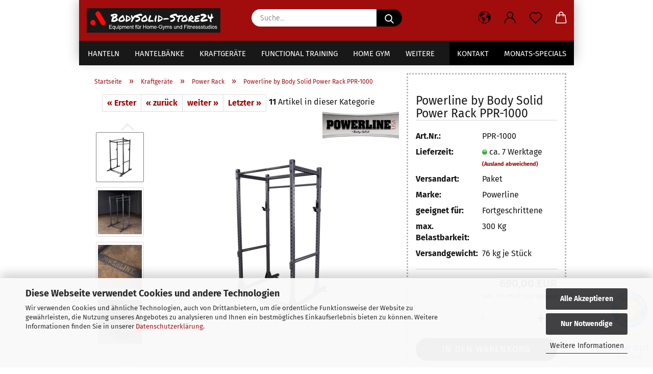

--- FILE ---
content_type: text/html; charset=utf-8
request_url: https://www.bodysolid-store24.de/powerline-by-body-solid-power-rack-ppr-1000.html
body_size: 29259
content:





	<!DOCTYPE html>
	<html xmlns="http://www.w3.org/1999/xhtml" dir="ltr" lang="de">
		
			<head>
				
					
					<!--

					=========================================================
					Shopsoftware by Gambio GmbH (c) 2005-2021 [www.gambio.de]
					=========================================================

					Gambio GmbH offers you highly scalable E-Commerce-Solutions and Services.
					The Shopsoftware is redistributable under the GNU General Public License (Version 2) [http://www.gnu.org/licenses/gpl-2.0.html].
					based on: E-Commerce Engine Copyright (c) 2006 xt:Commerce, created by Mario Zanier & Guido Winger and licensed under GNU/GPL.
					Information and contribution at http://www.xt-commerce.com

					=========================================================
					Please visit our website: www.gambio.de
					=========================================================

					-->
				

                
            <!-- Google tag (gtag.js) -->
                                            <script async
                        data-type="text/javascript"
                        data-src="https://www.googletagmanager.com/gtag/js?id=G-N1RR5BW8DN"
                        type="as-oil"
                        data-purposes="4"
                        data-managed="as-oil"></script>
                                        <script async
                data-type="text/javascript"
                type="as-oil"
                data-purposes="4"
                data-managed="as-oil">
            window.dataLayer = window.dataLayer || [];

            
            function gtag() {
                dataLayer.push(arguments);
            }
            
            gtag('js', new Date());

                                    gtag('config', 'AW-10996135730');
            
                                                
            gtag('config', 'G-N1RR5BW8DN', {'debug_mode': true});
                        
                                    var gaDisableGN1RR5BW8DN = 'ga-disable-G-N1RR5BW8DN';
            
            			if (document.cookie.indexOf(gaDisableGN1RR5BW8DN + '=true') > -1) {
				window[gaDisableGN1RR5BW8DN] = true;
			}
			
			function gaOptOut() {
			    				document.cookie = gaDisableGN1RR5BW8DN + '=true; expires=Thu, 31 Dec 2099 23:59:59 UTC; path=/';
				window[gaDisableGN1RR5BW8DN] = true;
								console.log('Disabled Google-Analytics Tracking');
			}

			function gaOptout() {
				gaOptOut();
			}

			function checkGaOptOutAnchor() {
				if (location.hash.substr(1) === 'gaOptOut') {
					gaOptOut();
				}
			}

			checkGaOptOutAnchor();
			window.addEventListener('hashchange', checkGaOptOutAnchor);
            
        </script>
    

                    
                

				
					<meta name="viewport" content="width=device-width, initial-scale=1, minimum-scale=1.0" />
				

				
					<meta http-equiv="Content-Type" content="text/html; charset=utf-8" />
		<meta name="language" content="de" />
		<meta name='copyright' content='Nico Lerps Handel &amp; Dienstleistung, Magrus-Deutz-Straße 12 89077 Ulm, www.bodysolid-store24.de, info(@)bodysolid-store24.de' />
		<meta name='google-site-verification' content='D3WRXy3hK6SvazG_dZNPITtwZtzFT6_kxZ9ivMqL78o' />
		<meta name='Onlineshop' content='Ihr Body Solid Online Shop für Fitnessgeräte und Kraftgeräte' />
		<meta name="keywords" content="Powerline Power-Rack,Power Cage,Rack,Powerline,PPR1000,PPR-1000,PPR-1000-EXT,PPR1000EXT,PLA-1000,PLA1000,PPR-JC,PPRJC,PPR-MCU,PPRMCU,PPR-TB,PPRTB,PPR-UL,PPRUL,PPR-WH,PPRWH,PPR-BP,PPRBP" />
		<meta name="description" content="Robustes Powerline Power-Rack PPR-1000 von Body Solid für sicheres Freihanteltraining. Vielseitig erweiterbar und belastbar bis 300 kg. Perfekt für Fortgeschrittene." />
		<title>Powerline by Body Solid Power Rack PPR-1000</title>
		<meta property="og:title" content="Powerline by Body Solid Power Rack PPR-1000" />
		<meta property="og:site_name" content="Body Solid Online-Shop- Fitnessger&auml;te- Kraftger&auml;te- Kraftstationen" />
		<meta property="og:locale" content="de_DE" />
		<meta property="og:type" content="product" />
		<meta property="og:description" content="Robustes Powerline Power-Rack PPR-1000 von Body Solid für sicheres Freihanteltraining. Vielseitig erweiterbar und belastbar bis 300 kg. Perfekt für Fortgeschrittene." />
		<meta property="og:image" content="https://www.bodysolid-store24.de/images/product_images/info_images/Power-Racks/Powerline-by-Body-Solid-PPR-1000-Power-Rack.png" />
		<meta property="og:image" content="https://www.bodysolid-store24.de/images/product_images/info_images/Power-Racks/Powerline-by-Body-Solid-PPR-1000-Power-Rack_12.jpg" />
		<meta property="og:image" content="https://www.bodysolid-store24.de/images/product_images/info_images/Power-Racks/Powerline-by-Body-Solid-PPR-1000-Power-Rack_11.jpg" />
		<meta property="og:image" content="https://www.bodysolid-store24.de/images/product_images/info_images/Power-Racks/Powerline-by-Body-Solid-PPR-1000-Power-Rack_01.jpg" />
		<meta property="og:image" content="https://www.bodysolid-store24.de/images/product_images/info_images/Power-Racks/Powerline-by-Body-Solid-PPR-1000-Power-Rack_02.jpg" />
		<meta property="og:image" content="https://www.bodysolid-store24.de/images/product_images/info_images/Power-Racks/Powerline-by-Body-Solid-PPR-1000-Power-Rack_03.jpg" />
		<meta property="og:image" content="https://www.bodysolid-store24.de/images/product_images/info_images/Power-Racks/Powerline-by-Body-Solid-PPR-1000-Power-Rack_04.jpg" />
		<meta property="og:image" content="https://www.bodysolid-store24.de/images/product_images/info_images/Power-Racks/Powerline-by-Body-Solid-PPR-1000-Power-Rack_05.jpg" />
		<meta property="og:image" content="https://www.bodysolid-store24.de/images/product_images/info_images/Power-Racks/Powerline-by-Body-Solid-PPR-1000-Power-Rack_06.jpg" />
		<meta property="og:image" content="https://www.bodysolid-store24.de/images/product_images/info_images/Power-Racks/Powerline-by-Body-Solid-PPR-1000-Power-Rack_07.jpg" />
		<meta property="og:image" content="https://www.bodysolid-store24.de/images/product_images/info_images/Power-Racks/Powerline-by-Body-Solid-PPR-1000-Power-Rack_08.jpg" />
		<meta property="og:image" content="https://www.bodysolid-store24.de/images/product_images/info_images/Power-Racks/Powerline-by-Body-Solid-PPR-1000-Power-Rack_09.jpg" />
		<meta property="og:image" content="https://www.bodysolid-store24.de/images/product_images/info_images/Power-Racks/Powerline-by-Body-Solid-PPR-1000-Power-Rack_10.jpg" />

				

								
									

				
					<base href="https://www.bodysolid-store24.de/" />
				

				
											
							<link rel="shortcut icon" href="https://www.bodysolid-store24.de/images/logos/favicon.ico" type="image/x-icon" />
						
									

				
											
							<link rel="apple-touch-icon" href="https://www.bodysolid-store24.de/images/logos/favicon.png" />
						
									

				
					                        
                            <link id="main-css" type="text/css" rel="stylesheet" href="public/theme/styles/system/main.min.css?bust=1768207900" />
                        
									

				
					<meta name="robots" content="index,follow" />
		<link rel="canonical" href="https://www.bodysolid-store24.de/powerline-by-body-solid-power-rack-ppr-1000.html" />
		<meta property="og:url" content="https://www.bodysolid-store24.de/powerline-by-body-solid-power-rack-ppr-1000.html">
		<script src="https://cdn.gambiohub.com/sdk/1.2.0/dist/bundle.js"></script><script>var payPalText = {"ecsNote":"Bitte w\u00e4hlen Sie ihre gew\u00fcnschte PayPal-Zahlungsweise.","paypalUnavailable":"PayPal steht f\u00fcr diese Transaktion im Moment nicht zur Verf\u00fcgung.","errorContinue":"weiter","continueToPayPal":"Weiter mit","errorCheckData":"Es ist ein Fehler aufgetreten. Bitte \u00fcberpr\u00fcfen Sie Ihre Eingaben."};var payPalButtonSettings = {"env":"live","commit":false,"style":{"label":"checkout","shape":"rect","color":"gold","layout":"vertical","tagline":false},"locale":"","fundingCardAllowed":true,"fundingELVAllowed":true,"fundingCreditAllowed":false,"createPaymentUrl":"https:\/\/www.bodysolid-store24.de\/shop.php?do=PayPalHub\/CreatePayment&initiator=ecs","authorizedPaymentUrl":"https:\/\/www.bodysolid-store24.de\/shop.php?do=PayPalHub\/AuthorizedPayment&initiator=ecs","checkoutUrl":"https:\/\/www.bodysolid-store24.de\/shop.php?do=PayPalHub\/RedirectGuest","useVault":false,"jssrc":"https:\/\/www.paypal.com\/sdk\/js?client-id=AVEjCpwSc-e9jOY8dHKoTUckaKtPo0shiwe_T2rKtxp30K4TYGRopYjsUS6Qmkj6bILd7Nt72pbMWCXe&commit=false&intent=capture&components=buttons%2Cmarks%2Cmessages%2Cfunding-eligibility%2Cgooglepay%2Capplepay%2Ccard-fields&integration-date=2021-11-25&enable-funding=paylater&merchant-id=Y97PW73UWAPQ4&currency=EUR","partnerAttributionId":"GambioGmbH_Cart_Hub_PPXO","createOrderUrl":"https:\/\/www.bodysolid-store24.de\/shop.php?do=PayPalHub\/CreateOrder&initiator=ecs","getOrderUrl":"https:\/\/www.bodysolid-store24.de\/shop.php?do=PayPalHub\/GetOrder","approvedOrderUrl":"https:\/\/www.bodysolid-store24.de\/shop.php?do=PayPalHub\/ApprovedOrder&initiator=ecs","paymentApproved":false,"developmentMode":false,"cartAmount":0};var jsShoppingCart = {"languageCode":"de","verifySca":"https:\/\/www.bodysolid-store24.de\/shop.php?do=PayPalHub\/VerifySca","totalAmount":"0.00","currency":"EUR","env":"live","commit":false,"style":{"label":"checkout","shape":"rect","color":"gold","layout":"vertical","tagline":false},"locale":"","fundingCardAllowed":true,"fundingELVAllowed":true,"fundingCreditAllowed":false,"createPaymentUrl":"https:\/\/www.bodysolid-store24.de\/shop.php?do=PayPalHub\/CreatePayment&initiator=ecs","authorizedPaymentUrl":"https:\/\/www.bodysolid-store24.de\/shop.php?do=PayPalHub\/AuthorizedPayment&initiator=ecs","checkoutUrl":"https:\/\/www.bodysolid-store24.de\/shop.php?do=PayPalHub\/RedirectGuest","useVault":false,"jssrc":"https:\/\/www.paypal.com\/sdk\/js?client-id=AVEjCpwSc-e9jOY8dHKoTUckaKtPo0shiwe_T2rKtxp30K4TYGRopYjsUS6Qmkj6bILd7Nt72pbMWCXe&commit=false&intent=capture&components=buttons%2Cmarks%2Cmessages%2Cfunding-eligibility%2Cgooglepay%2Capplepay%2Ccard-fields&integration-date=2021-11-25&enable-funding=paylater&merchant-id=Y97PW73UWAPQ4&currency=EUR","partnerAttributionId":"GambioGmbH_Cart_Hub_PPXO","createOrderUrl":"https:\/\/www.bodysolid-store24.de\/shop.php?do=PayPalHub\/CreateOrder&initiator=ecs","getOrderUrl":"https:\/\/www.bodysolid-store24.de\/shop.php?do=PayPalHub\/GetOrder","approvedOrderUrl":"https:\/\/www.bodysolid-store24.de\/shop.php?do=PayPalHub\/ApprovedOrder&initiator=ecs","paymentApproved":false,"developmentMode":false,"cartAmount":0};var payPalBannerSettings = {"useVault":false,"jssrc":"https:\/\/www.paypal.com\/sdk\/js?client-id=AVEjCpwSc-e9jOY8dHKoTUckaKtPo0shiwe_T2rKtxp30K4TYGRopYjsUS6Qmkj6bILd7Nt72pbMWCXe&commit=false&intent=capture&components=buttons%2Cmarks%2Cmessages%2Cfunding-eligibility%2Cgooglepay%2Capplepay%2Ccard-fields&integration-date=2021-11-25&enable-funding=paylater&merchant-id=Y97PW73UWAPQ4&currency=EUR","partnerAttributionId":"GambioGmbH_Cart_Hub_PPXO","positions":{"cartBottom":{"placement":"cart","style":{"layout":"text","logo":{"type":"primary"},"text":{"color":"black"},"color":"blue","ratio":"1x4"}},"product":{"placement":"product","style":{"layout":"text","logo":{"type":"primary"},"text":{"color":"black"},"color":"blue","ratio":"1x4"}}},"currency":"EUR","cartAmount":0,"productsPrice":690};</script><script id="paypalconsent" type="application/json">{"purpose_id":null}</script><script src="GXModules/Gambio/Hub/Shop/Javascript/PayPalLoader.js?v=1764777409" async></script><link rel="stylesheet" href="https://cdn.gambiohub.com/sdk/1.2.0/dist/css/gambio_hub.css">
				

				
									

			</head>
		
		
			<body class="page-product-info"
				  data-gambio-namespace="https://www.bodysolid-store24.de/public/theme/javascripts/system"
				  data-jse-namespace="https://www.bodysolid-store24.de/JSEngine/build"
				  data-gambio-controller="initialize"
				  data-gambio-widget="input_number responsive_image_loader transitions header image_maps modal history dropdown core_workarounds anchor"
				  data-input_number-separator=","
					>

				
					
				

				
									

				
									
		




	



	
		<div id="outer-wrapper" >
			
				<header id="header" class="navbar">
					
		


	<div class="inside">

		<div class="row">

		
												
			<div class="navbar-header">
									
							
		<a class="navbar-brand" href="https://www.bodysolid-store24.de/" title="Body Solid Online-Shop- Fitnessgeräte- Kraftgeräte- Kraftstationen">
			<img id="main-header-logo" class="img-responsive" src="https://www.bodysolid-store24.de/images/logos/bs-logo-weiss-rot-425.png" alt="Body Solid Online-Shop- Fitnessgeräte- Kraftgeräte- Kraftstationen-Logo">
		</a>
	
					
								
					
	
	
		
	
				<button type="button" class="navbar-toggle cart-icon" data-toggle="cart">
			<svg width="24" xmlns="http://www.w3.org/2000/svg" viewBox="0 0 40 40"><defs><style>.cls-1{fill:none;}</style></defs><title>cart</title><g id="Ebene_2" data-name="Ebene 2"><g id="Ebene_1-2" data-name="Ebene 1"><path d="M31,13.66a1.08,1.08,0,0,0-1.07-1H26.08V11.28a6.31,6.31,0,0,0-12.62,0v1.36H9.27a1,1,0,0,0-1,1L5.21,32A3.8,3.8,0,0,0,9,35.8H30.19A3.8,3.8,0,0,0,34,31.94Zm-15.42-1V11.28a4.2,4.2,0,0,1,8.39,0v1.35Zm-1.06,5.59a1.05,1.05,0,0,0,1.06-1.06v-2.4H24v2.4a1.06,1.06,0,0,0,2.12,0v-2.4h2.84L31.86,32a1.68,1.68,0,0,1-1.67,1.68H9a1.67,1.67,0,0,1-1.68-1.61l2.94-17.31h3.19v2.4A1.06,1.06,0,0,0,14.51,18.22Z"/></g></g></svg>
			<span class="cart-products-count hidden">
            0
        </span>
		</button>
	

				
			</div>
			
											
		

		
							






	<div class="navbar-search collapse">

		
			<form role="search" action="advanced_search_result.php" method="get" data-gambio-widget="live_search">

				<div class="navbar-search-input-group input-group">
					<input type="text" id="search-field-input" name="keywords" placeholder="Suche..." class="form-control search-input" autocomplete="off" />
					
						<button aria-label="Suche..." type="submit">
							<img src="public/theme/images/svgs/search.svg" class="gx-search-input svg--inject" alt="search icon">
						</button>
					
                    <label for="search-field-input" class="control-label sr-only">Suche...</label>
					

				</div>


									<input type="hidden" value="1" name="inc_subcat" />
				
				<div class="search-result-container"></div>

			</form>
		
	</div>


					

		
					

		
    		<!-- layout_header honeygrid -->
												<div class="navbar-secondary hidden-xs">
								





	<div id="topbar-container">
						
		
					

		
			<div class="">
				
				<nav class="navbar-inverse"  data-gambio-widget="menu link_crypter" data-menu-switch-element-position="false" data-menu-events='{"desktop": ["click"], "mobile": ["click"]}' data-menu-ignore-class="dropdown-menu">
					<ul class="nav navbar-nav">

						
													

						
													

						
													

						
													

						
													

						
													

													<li class="dropdown navbar-topbar-item first">

								
																			
											<a href="#" aria-label="Rechnungsanschrift für EWR Länder - Lieferländer nur DE und AT" title="Rechnungsanschrift für EWR Länder - Lieferländer nur DE und AT" role="button" class="dropdown-toggle" data-toggle-hover="dropdown">
												
													<span class="hidden-xs">
												
																											
														<svg width="24" xmlns="http://www.w3.org/2000/svg" viewBox="0 0 40 40"><defs><style>.cls-1{fill:none;}</style></defs><title></title><g id="Ebene_2" data-name="Ebene 2"><g id="Ebene_1-2" data-name="Ebene 1"><polygon points="27.01 11.12 27.04 11.36 26.68 11.43 26.63 11.94 27.06 11.94 27.63 11.88 27.92 11.53 27.61 11.41 27.44 11.21 27.18 10.8 27.06 10.21 26.58 10.31 26.44 10.52 26.44 10.75 26.68 10.91 27.01 11.12"/><polygon points="26.6 11.31 26.62 10.99 26.34 10.87 25.94 10.96 25.65 11.44 25.65 11.74 25.99 11.74 26.6 11.31"/><path d="M18.47,12.66l-.09.22H18v.22h.1l0,.11.25,0,.16-.1.05-.21h.21l.08-.17-.19,0Z"/><polygon points="17.38 13.05 17.37 13.27 17.67 13.24 17.7 13.03 17.52 12.88 17.38 13.05"/><path d="M35.68,19.83a12.94,12.94,0,0,0-.07-1.39,15.83,15.83,0,0,0-1.06-4.35l-.12-.31a16,16,0,0,0-3-4.63l-.25-.26c-.24-.25-.48-.49-.73-.72a16,16,0,0,0-21.59.07,15.08,15.08,0,0,0-1.83,2,16,16,0,1,0,28.21,13.5c.08-.31.14-.62.2-.94a16.2,16.2,0,0,0,.25-2.8C35.69,19.94,35.68,19.89,35.68,19.83Zm-3-6.39.1-.1c.12.23.23.47.34.72H33l-.29,0Zm-2.31-2.79V9.93c.25.27.5.54.73.83l-.29.43h-1L29.73,11ZM11.06,8.87v0h.32l0-.1h.52V9l-.15.21h-.72v-.3Zm.51.72.35-.06s0,.32,0,.32l-.72.05-.14-.17Zm22.12,6.35H32.52l-.71-.53-.75.07v.46h-.24l-.26-.19-1.3-.33v-.84l-1.65.13L27.1,15h-.65l-.32,0-.8.44v.83l-1.62,1.17.14.51h.33l-.09.47-.23.09,0,1.24,1.41,1.6h.61l0-.1H27l.32-.29h.62l.34.34.93.1-.12,1.23,1,1.82-.54,1,0,.48.43.43v1.17l.56.76v1h.49a14.67,14.67,0,0,1-24.9-15V13.8l.52-.64c.18-.35.38-.68.59-1l0,.27-.61.74c-.19.35-.36.72-.52,1.09v.84l.61.29v1.16l.58,1,.48.08.06-.35-.56-.86-.11-.84h.33l.14.86.81,1.19L8.31,18l.51.79,1.29.31v-.2l.51.07,0,.37.4.07.62.17.88,1,1.12.09.11.91-.76.54,0,.81-.11.5,1.11,1.4.09.47s.4.11.45.11.9.65.9.65v2.51l.31.09-.21,1.16.51.68-.09,1.15.67,1.19.87.76.88,0,.08-.29-.64-.54,0-.27.11-.32,0-.34h-.44l-.22-.28.36-.35,0-.26-.4-.11,0-.25.58-.08.87-.42.29-.54.92-1.17-.21-.92L20,27l.84,0,.57-.45.18-1.76.63-.8.11-.52-.57-.18-.38-.62H20.09l-1-.39,0-.74L18.67,21l-.93,0-.53-.84-.48-.23,0,.26-.87.05-.32-.44-.9-.19-.74.86-1.18-.2-.08-1.32-.86-.14.35-.65-.1-.37-1.12.75-.71-.09-.25-.55.15-.57.39-.72.9-.45H13.1v.53l.63.29L13.67,16l.45-.45L15,15l.06-.42L16,13.6l1-.53L16.86,13l.65-.61.24.06.11.14.25-.28.06,0-.27,0-.28-.09v-.27l.15-.12h.32l.15.07.12.25.16,0v0h0L19,12l.07-.22.25.07v.24l-.24.16h0l0,.26.82.25h.19v-.36l-.65-.29,0-.17.54-.18,0-.52-.56-.34,0-.86-.77.37h-.28l.07-.65-1-.25L17,9.83v1l-.78.25-.31.65-.34.06v-.84l-.73-.1-.36-.24-.15-.53,1.31-.77.64-.2.06.43h.36l0-.22.37-.05V9.17l-.16-.07,0-.22.46,0,.27-.29,0,0h0l.09-.09,1-.12.43.36L18,9.28l1.42.33.19-.47h.62l.22-.42L20,8.61V8.09l-1.38-.61-.95.11-.54.28,0,.68-.56-.08-.09-.38.54-.49-1,0-.28.09L15.68,8l.37.06L16,8.39l-.62,0-.1.24-.9,0a2.22,2.22,0,0,0-.06-.51l.71,0,.54-.52-.3-.15-.39.38-.65,0-.39-.53H13L12.12,8h.79l.07.24-.2.19.88,0,.13.32-1,0-.05-.24-.62-.14-.33-.18h-.74A14.66,14.66,0,0,1,29.38,9l-.17.32-.68.26-.29.31.07.36.35,0,.21.53.6-.24.1.7h-.18l-.49-.07-.55.09-.53.75-.76.12-.11.65.32.07-.1.42-.75-.15-.69.15-.15.39.12.8.41.19h.68l.46,0,.14-.37.72-.93.47.1.47-.42.08.32,1.15.78-.14.19-.52,0,.2.28.32.07.37-.16V14l.17-.09-.13-.14-.77-.42-.2-.57h.64l.2.2.55.47,0,.57.57.61.21-.83.39-.22.08.68.38.42h.76a12.23,12.23,0,0,1,.4,1.16ZM12.42,11.27l.38-.18.35.08-.12.47-.38.12Zm2,1.1v.3h-.87l-.33-.09.08-.21.42-.18h.58v.18Zm.41.42v.29l-.22.14-.27,0v-.48Zm-.25-.12v-.35l.3.28Zm.14.7v.29l-.21.21h-.47l.08-.32.22,0,0-.11Zm-1.16-.58h.48l-.62.87-.26-.14.06-.37Zm2,.48v.29h-.46L15,13.37v-.26h0Zm-.43-.39.13-.14.23.14-.18.15Zm18.79,3.8,0-.06c0,.09,0,.17.05.25Z"/><path d="M6.18,13.8v.45c.16-.37.33-.74.52-1.09Z"/></g></g></svg>
														
																									

												<span class="topbar-label"></span>
											</span>
												
												
													<span class="visible-xs-block">
												<span class="topbar-label">&nbsp;Rechnungsanschrift für EWR Länder - Lieferländer nur DE und AT</span>
											</span>
												
											</a>
										
																	

								<ul class="level_2 dropdown-menu">
									<li>
										
											<form action="/powerline-by-body-solid-power-rack-ppr-1000.html" method="POST" class="form-horizontal">

												
																									

												
																									

												
																											
															<div class="form-group">
																<label for="countries-switch-dropdown" style="display: inline">Rechnungsanschrift für EWR Länder - Lieferländer nur DE und AT
																    
	<select id="countries-switch-dropdown" name="switch_country" class="form-control">
					
				<option value="BE" >Belgien</option>
			
					
				<option value="BG" >Bulgarien</option>
			
					
				<option value="DE" selected>Deutschland</option>
			
					
				<option value="DK" >Dänemark</option>
			
					
				<option value="EE" >Estland</option>
			
					
				<option value="FI" >Finnland</option>
			
					
				<option value="FR" >Frankreich</option>
			
					
				<option value="GR" >Griechenland</option>
			
					
				<option value="IE" >Irland</option>
			
					
				<option value="IT" >Italien</option>
			
					
				<option value="HR" >Kroatien</option>
			
					
				<option value="LV" >Lettland</option>
			
					
				<option value="LT" >Litauen</option>
			
					
				<option value="LU" >Luxemburg</option>
			
					
				<option value="MT" >Malta</option>
			
					
				<option value="NL" >Niederlande</option>
			
					
				<option value="XI" >Nordirland</option>
			
					
				<option value="AT" >Österreich</option>
			
					
				<option value="PL" >Polen</option>
			
					
				<option value="PT" >Portugal</option>
			
					
				<option value="RO" >Rumänien</option>
			
					
				<option value="SE" >Schweden</option>
			
					
				<option value="SK" >Slowakei (Slowakische Republik)</option>
			
					
				<option value="SI" >Slowenien</option>
			
					
				<option value="ES" >Spanien</option>
			
					
				<option value="CZ" >Tschechische Republik</option>
			
					
				<option value="HU" >Ungarn</option>
			
					
				<option value="CY" >Zypern</option>
			
			</select>

                                                                </label>
															</div>
														
																									

												
													<div class="dropdown-footer row">
														<input type="submit" class="btn btn-primary btn-block" value="Speichern" title="Speichern" />
													</div>
												

												

											</form>
										
									</li>
								</ul>
							</li>
						
						
																								
										<li class="dropdown navbar-topbar-item">
											<a title="Anmeldung" href="/powerline-by-body-solid-power-rack-ppr-1000.html#" class="dropdown-toggle" data-toggle-hover="dropdown" role="button" aria-label="Login">
												
																											
															<span class="language-code hidden-xs">
														<svg width="24" xmlns="http://www.w3.org/2000/svg" viewBox="0 0 40 40"><defs><style>.cls-1{fill:none;}</style></defs><title></title><g id="Ebene_2" data-name="Ebene 2"><g id="Ebene_1-2" data-name="Ebene 1"><path d="M30.21,24.43a15,15,0,0,0-5.68-3.56,8.64,8.64,0,1,0-9.78,0,15,15,0,0,0-5.68,3.56A14.87,14.87,0,0,0,4.7,35H7a12.61,12.61,0,0,1,25.22,0h2.34A14.88,14.88,0,0,0,30.21,24.43ZM19.64,20.06A6.31,6.31,0,1,1,26,13.75,6.31,6.31,0,0,1,19.64,20.06Z"/></g></g></svg>
													</span>
															<span class="visible-xs-inline">
														<span class="fa fa-user-o"></span>
													</span>
														
																									

												<span class="topbar-label">Login</span>
											</a>
											




	<ul class="dropdown-menu dropdown-menu-login arrow-top">
		
			<li class="arrow"></li>
		
		
		
			<li class="dropdown-header hidden-xs">Login</li>
		
		
		
			<li>
				<form action="https://www.bodysolid-store24.de/login.php?action=process" method="post" class="form-horizontal">
					<input type="hidden" name="return_url" value="https://www.bodysolid-store24.de/powerline-by-body-solid-power-rack-ppr-1000.html">
					<input type="hidden" name="return_url_hash" value="aab29dc9513f4cf8a1a0e8a94245594c6551f789f33f9347b45a1578e11df781">
					
						<div class="form-group">
                            <label for="box-login-dropdown-login-username" class="form-control sr-only">E-Mail</label>
							<input
                                autocomplete="username"
                                type="email"
                                id="box-login-dropdown-login-username"
                                class="form-control"
                                placeholder="E-Mail"
                                name="email_address"
                                aria-label="E-Mail"
                                oninput="this.setCustomValidity('')"
                                oninvalid="this.setCustomValidity('Bitte geben Sie eine korrekte Emailadresse ein')"
                            />
						</div>
					
					
                        <div class="form-group password-form-field" data-gambio-widget="show_password">
                            <label for="box-login-dropdown-login-password" class="form-control sr-only">Passwort</label>
                            <input autocomplete="current-password" type="password" id="box-login-dropdown-login-password" class="form-control" placeholder="Passwort" name="password" />
                            <button class="btn show-password hidden" type="button">
                                <i class="fa fa-eye" aria-hidden="true"></i>
                                <span class="sr-only">Toggle Password View</span>
                            </button>
                        </div>
					
					
						<div class="dropdown-footer row">
							
	
								
									<input type="submit" class="btn btn-primary btn-block" value="Anmelden" />
								
								<ul>
									
										<li>
											<a title="Konto erstellen" href="https://www.bodysolid-store24.de/shop.php?do=CreateRegistree">
												Konto erstellen
											</a>
										</li>
									
									
										<li>
											<a title="Passwort vergessen?" href="https://www.bodysolid-store24.de/password_double_opt.php">
												Passwort vergessen?
											</a>
										</li>
									
								</ul>
							
	

	
						</div>
					
				</form>
			</li>
		
	</ul>


										</li>
									
																					

						
															
									<li class="navbar-topbar-item">
										<a href="https://www.bodysolid-store24.de/wish_list.php" aria-label="Merkzettel" class="dropdown-toggle" title="Merkzettel anzeigen">
											
																									
														<span class="language-code hidden-xs">
													<svg width="24" xmlns="http://www.w3.org/2000/svg" viewBox="0 0 40 40"><defs><style>.cls-1{fill:none;}</style></defs><title></title><g id="Ebene_2" data-name="Ebene 2"><g id="Ebene_1-2" data-name="Ebene 1"><path d="M19.19,36a1.16,1.16,0,0,0,1.62,0l12.7-12.61A10,10,0,0,0,20,8.7,10,10,0,0,0,6.5,23.42ZM8.12,10.91a7.6,7.6,0,0,1,5.49-2.26A7.46,7.46,0,0,1,19,10.88l0,0,.18.18a1.15,1.15,0,0,0,1.63,0l.18-.18A7.7,7.7,0,0,1,31.89,21.79L20,33.58,8.12,21.79A7.74,7.74,0,0,1,8.12,10.91Z"/></g></g></svg>
												</span>
														<span class="visible-xs-inline">
													<span class="fa fa-heart-o"></span>
												</span>
													
																							

											<span class="topbar-label">Merkzettel</span>
										</a>
									</li>
								
													

						<li class="dropdown navbar-topbar-item topbar-cart" data-gambio-widget="cart_dropdown">
						<a
								title="Warenkorb"
								aria-label="Warenkorb"
                                role="button"
								class="dropdown-toggle"
								href="/powerline-by-body-solid-power-rack-ppr-1000.html#"
	                            data-toggle="cart"
						>
						<span class="cart-info-wrapper">
							
								<!-- layout_header_SECONDARY_NAVIGATION.html malibu -->
																	
									<svg width="24" xmlns="http://www.w3.org/2000/svg" viewBox="0 0 40 40"><defs><style>.cls-1{fill:none;}</style></defs><title></title><g id="Ebene_2" data-name="Ebene 2"><g id="Ebene_1-2" data-name="Ebene 1"><path d="M31,13.66a1.08,1.08,0,0,0-1.07-1H26.08V11.28a6.31,6.31,0,0,0-12.62,0v1.36H9.27a1,1,0,0,0-1,1L5.21,32A3.8,3.8,0,0,0,9,35.8H30.19A3.8,3.8,0,0,0,34,31.94Zm-15.42-1V11.28a4.2,4.2,0,0,1,8.39,0v1.35Zm-1.06,5.59a1.05,1.05,0,0,0,1.06-1.06v-2.4H24v2.4a1.06,1.06,0,0,0,2.12,0v-2.4h2.84L31.86,32a1.68,1.68,0,0,1-1.67,1.68H9a1.67,1.67,0,0,1-1.68-1.61l2.94-17.31h3.19v2.4A1.06,1.06,0,0,0,14.51,18.22Z"/></g></g></svg>
									
															

							<span class="topbar-label">
								<br />
								<span class="products">
									0,00 EUR
								</span>
							</span>

							
																	<span class="cart-products-count edge hidden">
										
									</span>
															
						</span>
						</a>

				</li>

				
			</ul>
		</nav>
				
			</div>
		
	</div>


			</div>
					

		</div>

	</div>
    
    <div id="offcanvas-cart-overlay"></div>
    <div id="offcanvas-cart-content">

        <button aria-label="Warenkorb schließen" data-toggle="cart" class="offcanvas-cart-close c-hamburger c-hamburger--htx">
            <span></span>
            Menü
        </button>
        <!-- layout_header_cart_dropdown begin -->
        



	<ul class="dropdown-menu arrow-top cart-dropdown cart-empty">
		
			<li class="arrow"></li>
		
	
		
					
	
		
            <input type="hidden" id="ga4-view-cart-json" value=""/>
        <script async
                data-type="text/javascript"
                type="as-oil"
                data-purposes="4"
                data-managed="as-oil">
            function ga4ViewCart() {
                const data = document.getElementById('ga4-view-cart-json');

                if (data && data.value.length) {
                    gtag('event', 'view_cart', JSON.parse(data.value));
                }
            }
        </script>
    
			<li class="cart-dropdown-inside">
		
				
									
				
									
						<div class="cart-empty">
							Sie haben noch keine Artikel in Ihrem Warenkorb.
						</div>
					
								
			</li>
		
	</ul>
        <!-- layout_header_cart_dropdown end -->

    </div>









	<noscript>
		<div class="alert alert-danger noscript-notice" role="alert">
			JavaScript ist in Ihrem Browser deaktiviert. Aktivieren Sie JavaScript, um alle Funktionen des Shops nutzen und alle Inhalte sehen zu können.
		</div>
	</noscript>


    
                     
                                  


	<div id="categories">
		<div class="navbar-collapse collapse">
			
				<nav class="navbar-default navbar-categories" data-gambio-widget="menu">
					
                        <ul class="level-1 nav navbar-nav">
                             
                                                            
                                    <li class="dropdown level-1-child" data-id="49">
                                        
                                            <a class="dropdown-toggle" href="https://www.bodysolid-store24.de/hanteln/" title="Hanteln">
                                                
                                                    Hanteln
                                                
                                                                                            </a>
                                        
                                        
                                                                                            
                                                    <ul data-level="2" class="level-2 dropdown-menu dropdown-menu-child">
                                                        
                                                            <li class="enter-category hidden-sm hidden-md hidden-lg show-more">
                                                                
                                                                    <a class="dropdown-toggle" href="https://www.bodysolid-store24.de/hanteln/" title="Hanteln">
                                                                        
                                                                            Hanteln anzeigen
                                                                        
                                                                    </a>
                                                                
                                                            </li>
                                                        

                                                                                                                                                                                                                                                                                                                                                                                                                                                                                                                                                                                                                                                                                                                                                                                                                                                                                                                                                                                                                                                                                                                                                                                                                                                                                                        
                                                        
                                                                                                                            
                                                                    <li class="dropdown level-2-child">
                                                                        <a href="https://www.bodysolid-store24.de/hantelscheiben-gewichte/" title="Hantelscheiben - Gewichte">
                                                                            Hantelscheiben - Gewichte
                                                                        </a>
                                                                                                                                                    <ul  data-level="3" class="level-3 dropdown-menu dropdown-menu-child">
                                                                                <li class="enter-category">
                                                                                    <a href="https://www.bodysolid-store24.de/hantelscheiben-gewichte/" title="Hantelscheiben - Gewichte" class="dropdown-toggle">
                                                                                        Hantelscheiben - Gewichte anzeigen
                                                                                    </a>
                                                                                </li>
                                                                                                                                                                    
                                                                                        <li class="level-3-child">
                                                                                            <a href="https://www.bodysolid-store24.de/hantelscheiben-30mm/" title="Hantelscheiben 30mm">
                                                                                                Hantelscheiben 30mm
                                                                                            </a>
                                                                                        </li>
                                                                                    
                                                                                                                                                                    
                                                                                        <li class="level-3-child">
                                                                                            <a href="https://www.bodysolid-store24.de/hantelscheiben-50mm/" title="Hantelscheiben 50mm">
                                                                                                Hantelscheiben 50mm
                                                                                            </a>
                                                                                        </li>
                                                                                    
                                                                                                                                                            </ul>
                                                                                                                                            </li>
                                                                
                                                                                                                            
                                                                    <li class="dropdown level-2-child">
                                                                        <a href="https://www.bodysolid-store24.de/hantelstangen/" title="Hantelstangen">
                                                                            Hantelstangen
                                                                        </a>
                                                                                                                                                    <ul  data-level="3" class="level-3 dropdown-menu dropdown-menu-child">
                                                                                <li class="enter-category">
                                                                                    <a href="https://www.bodysolid-store24.de/hantelstangen/" title="Hantelstangen" class="dropdown-toggle">
                                                                                        Hantelstangen anzeigen
                                                                                    </a>
                                                                                </li>
                                                                                                                                                                    
                                                                                        <li class="level-3-child">
                                                                                            <a href="https://www.bodysolid-store24.de/hantelstangen-30mm/" title="Hantelstangen 30mm">
                                                                                                Hantelstangen 30mm
                                                                                            </a>
                                                                                        </li>
                                                                                    
                                                                                                                                                                    
                                                                                        <li class="level-3-child">
                                                                                            <a href="https://www.bodysolid-store24.de/hantelstangen-50mm/" title="Hantelstangen 50mm">
                                                                                                Hantelstangen 50mm
                                                                                            </a>
                                                                                        </li>
                                                                                    
                                                                                                                                                                    
                                                                                        <li class="level-3-child">
                                                                                            <a href="https://www.bodysolid-store24.de/hantelstangen-verschluesse-30mm/" title="Hantelstangen Verschlüsse 30mm">
                                                                                                Hantelstangen Verschlüsse 30mm
                                                                                            </a>
                                                                                        </li>
                                                                                    
                                                                                                                                                                    
                                                                                        <li class="level-3-child">
                                                                                            <a href="https://www.bodysolid-store24.de/hantelstangen-verschluesse-50mm/" title="Hantelstangen Verschlüsse 50mm">
                                                                                                Hantelstangen Verschlüsse 50mm
                                                                                            </a>
                                                                                        </li>
                                                                                    
                                                                                                                                                            </ul>
                                                                                                                                            </li>
                                                                
                                                                                                                            
                                                                    <li class="dropdown level-2-child">
                                                                        <a href="https://www.bodysolid-store24.de/scheibenstaender/" title="Scheibenständer">
                                                                            Scheibenständer
                                                                        </a>
                                                                                                                                                    <ul  data-level="3" class="level-3 dropdown-menu dropdown-menu-child">
                                                                                <li class="enter-category">
                                                                                    <a href="https://www.bodysolid-store24.de/scheibenstaender/" title="Scheibenständer" class="dropdown-toggle">
                                                                                        Scheibenständer anzeigen
                                                                                    </a>
                                                                                </li>
                                                                                                                                                                    
                                                                                        <li class="level-3-child">
                                                                                            <a href="https://www.bodysolid-store24.de/hantel-scheibenstaender-30mm/" title="Hantel Scheibenständer 30mm">
                                                                                                Hantel Scheibenständer 30mm
                                                                                            </a>
                                                                                        </li>
                                                                                    
                                                                                                                                                                    
                                                                                        <li class="level-3-child">
                                                                                            <a href="https://www.bodysolid-store24.de/scheibenstaender-50mm/" title="Hantel Scheibenständer 50mm">
                                                                                                Hantel Scheibenständer 50mm
                                                                                            </a>
                                                                                        </li>
                                                                                    
                                                                                                                                                            </ul>
                                                                                                                                            </li>
                                                                
                                                                                                                            
                                                                    <li class="dropdown level-2-child">
                                                                        <a href="https://www.bodysolid-store24.de/kompakthanteln/" title="Kompakthanteln">
                                                                            Kompakthanteln
                                                                        </a>
                                                                                                                                                    <ul  data-level="3" class="level-3 dropdown-menu dropdown-menu-child">
                                                                                <li class="enter-category">
                                                                                    <a href="https://www.bodysolid-store24.de/kompakthanteln/" title="Kompakthanteln" class="dropdown-toggle">
                                                                                        Kompakthanteln anzeigen
                                                                                    </a>
                                                                                </li>
                                                                                                                                                                    
                                                                                        <li class="level-3-child">
                                                                                            <a href="https://www.bodysolid-store24.de/kurzhantel-sets/" title="Kurzhantel Sets">
                                                                                                Kurzhantel Sets
                                                                                            </a>
                                                                                        </li>
                                                                                    
                                                                                                                                                                    
                                                                                        <li class="level-3-child">
                                                                                            <a href="https://www.bodysolid-store24.de/kompakt-langhanteln/" title="Kompakt Langhanteln">
                                                                                                Kompakt Langhanteln
                                                                                            </a>
                                                                                        </li>
                                                                                    
                                                                                                                                                                    
                                                                                        <li class="level-3-child">
                                                                                            <a href="https://www.bodysolid-store24.de/kompakt-sz-hanteln/" title="Kompakt SZ-Hanteln">
                                                                                                Kompakt SZ-Hanteln
                                                                                            </a>
                                                                                        </li>
                                                                                    
                                                                                                                                                            </ul>
                                                                                                                                            </li>
                                                                
                                                                                                                            
                                                                    <li class="level-2-child">
                                                                        <a href="https://www.bodysolid-store24.de/hantelablagen/" title="Hantelablagen">
                                                                            Hantelablagen
                                                                        </a>
                                                                                                                                            </li>
                                                                
                                                            
                                                        
                                                        
                                                            <li class="enter-category hidden-more hidden-xs">
                                                                <a class="dropdown-toggle col-xs-6"
                                                                   href="https://www.bodysolid-store24.de/hanteln/"
                                                                   title="Hanteln">Hanteln anzeigen</a>
                                                                <span class="close-menu-container col-xs-6">
                                                        <span class="close-flyout"><i class="fa fa-close"></i></span>
                                                    </span>
                                                            </li>
                                                        
                                                    </ul>
                                                
                                                                                    
                                    </li>
                                
                                                            
                                    <li class="dropdown level-1-child" data-id="31">
                                        
                                            <a class="dropdown-toggle" href="https://www.bodysolid-store24.de/hantelbaenke/" title="Hantelbänke">
                                                
                                                    Hantelbänke
                                                
                                                                                            </a>
                                        
                                        
                                                                                            
                                                    <ul data-level="2" class="level-2 dropdown-menu dropdown-menu-child">
                                                        
                                                            <li class="enter-category hidden-sm hidden-md hidden-lg show-more">
                                                                
                                                                    <a class="dropdown-toggle" href="https://www.bodysolid-store24.de/hantelbaenke/" title="Hantelbänke">
                                                                        
                                                                            Hantelbänke anzeigen
                                                                        
                                                                    </a>
                                                                
                                                            </li>
                                                        

                                                                                                                                                                                                                                                                                                                                                                                                                                                                                                                                                                                                                                                                                                                                                                                                                                                                                                                                                                                                                                                                                                                                                                                                                                                                                                        
                                                        
                                                                                                                            
                                                                    <li class="level-2-child">
                                                                        <a href="https://www.bodysolid-store24.de/bizeps-trizepsmaschinen/" title="Bizeps- Trizepsmaschinen">
                                                                            Bizeps- Trizepsmaschinen
                                                                        </a>
                                                                                                                                            </li>
                                                                
                                                                                                                            
                                                                    <li class="level-2-child">
                                                                        <a href="https://www.bodysolid-store24.de/curlbaenke/" title="Curlbänke">
                                                                            Curlbänke
                                                                        </a>
                                                                                                                                            </li>
                                                                
                                                                                                                            
                                                                    <li class="level-2-child">
                                                                        <a href="https://www.bodysolid-store24.de/hantelbank/" title="Hantelbank">
                                                                            Hantelbank
                                                                        </a>
                                                                                                                                            </li>
                                                                
                                                                                                                            
                                                                    <li class="level-2-child">
                                                                        <a href="https://www.bodysolid-store24.de/langhantelbaenke/" title="Langhantelbänke">
                                                                            Langhantelbänke
                                                                        </a>
                                                                                                                                            </li>
                                                                
                                                                                                                            
                                                                    <li class="level-2-child">
                                                                        <a href="https://www.bodysolid-store24.de/erweiterungen-hantelbaenke/" title="Erweiterungen Hantelbänke">
                                                                            Erweiterungen Hantelbänke
                                                                        </a>
                                                                                                                                            </li>
                                                                
                                                            
                                                        
                                                        
                                                            <li class="enter-category hidden-more hidden-xs">
                                                                <a class="dropdown-toggle col-xs-6"
                                                                   href="https://www.bodysolid-store24.de/hantelbaenke/"
                                                                   title="Hantelbänke">Hantelbänke anzeigen</a>
                                                                <span class="close-menu-container col-xs-6">
                                                        <span class="close-flyout"><i class="fa fa-close"></i></span>
                                                    </span>
                                                            </li>
                                                        
                                                    </ul>
                                                
                                                                                    
                                    </li>
                                
                                                            
                                    <li class="dropdown level-1-child" data-id="50">
                                        
                                            <a class="dropdown-toggle" href="https://www.bodysolid-store24.de/kraftgeraete/" title="Kraftgeräte">
                                                
                                                    Kraftgeräte
                                                
                                                                                            </a>
                                        
                                        
                                                                                            
                                                    <ul data-level="2" class="level-2 dropdown-menu dropdown-menu-child">
                                                        
                                                            <li class="enter-category hidden-sm hidden-md hidden-lg show-more">
                                                                
                                                                    <a class="dropdown-toggle" href="https://www.bodysolid-store24.de/kraftgeraete/" title="Kraftgeräte">
                                                                        
                                                                            Kraftgeräte anzeigen
                                                                        
                                                                    </a>
                                                                
                                                            </li>
                                                        

                                                                                                                                                                                                                                                                                                                                                                                                                                                                                                                                                                                                                                                                                                                                                                                                                                                                                                                                                                                                                                                                                                                                                                                                                                                                                                                                                                                                                                                                                                                                                                                                                                                                                                                                                                                                                                                                                                                                                                                                                                                                                                                                                                                                                                                                                                                                                                                                                                                                                                                                                                                                                                                                                                                                                                                                                                                                                                                                                                                                                                                                                                                                                                                                                                                                                                                                                                                                                                                                                                                                                        
                                                        
                                                                                                                            
                                                                    <li class="level-2-child">
                                                                        <a href="https://www.bodysolid-store24.de/bauchtrainer-rueckentrainer/" title="Bauchtrainer - Rückentrainer">
                                                                            Bauchtrainer - Rückentrainer
                                                                        </a>
                                                                                                                                            </li>
                                                                
                                                                                                                            
                                                                    <li class="level-2-child">
                                                                        <a href="https://www.bodysolid-store24.de/beinpresse-und-hackenschmidt/" title="Beinpresse und Hackenschmidt">
                                                                            Beinpresse und Hackenschmidt
                                                                        </a>
                                                                                                                                            </li>
                                                                
                                                                                                                            
                                                                    <li class="level-2-child">
                                                                        <a href="https://www.bodysolid-store24.de/beinbeuger-beinstrecker/" title="Beinbeuger - Beinstrecker">
                                                                            Beinbeuger - Beinstrecker
                                                                        </a>
                                                                                                                                            </li>
                                                                
                                                                                                                            
                                                                    <li class="level-2-child">
                                                                        <a href="https://www.bodysolid-store24.de/butterfly-maschine/" title="Butterfly Maschine">
                                                                            Butterfly Maschine
                                                                        </a>
                                                                                                                                            </li>
                                                                
                                                                                                                            
                                                                    <li class="level-2-child">
                                                                        <a href="https://www.bodysolid-store24.de/cabel-crossover/" title="Cable Crossover">
                                                                            Cable Crossover
                                                                        </a>
                                                                                                                                            </li>
                                                                
                                                                                                                            
                                                                    <li class="level-2-child">
                                                                        <a href="https://www.bodysolid-store24.de/klimmzug-dip-station/" title="Klimmzug - Dip Station">
                                                                            Klimmzug - Dip Station
                                                                        </a>
                                                                                                                                            </li>
                                                                
                                                                                                                            
                                                                    <li class="level-2-child">
                                                                        <a href="https://www.bodysolid-store24.de/kniebeugenmaschine/" title="Kniebeugenmaschine">
                                                                            Kniebeugenmaschine
                                                                        </a>
                                                                                                                                            </li>
                                                                
                                                                                                                            
                                                                    <li class="level-2-child">
                                                                        <a href="https://www.bodysolid-store24.de/latzug/" title="Latzug">
                                                                            Latzug
                                                                        </a>
                                                                                                                                            </li>
                                                                
                                                                                                                            
                                                                    <li class="level-2-child">
                                                                        <a href="https://www.bodysolid-store24.de/multi-hipp-maschine/" title="Multi- Hipp Maschine">
                                                                            Multi- Hipp Maschine
                                                                        </a>
                                                                                                                                            </li>
                                                                
                                                                                                                            
                                                                    <li class="level-2-child">
                                                                        <a href="https://www.bodysolid-store24.de/multipressen/" title="Multipresse">
                                                                            Multipresse
                                                                        </a>
                                                                                                                                            </li>
                                                                
                                                                                                                            
                                                                    <li class="level-2-child active">
                                                                        <a href="https://www.bodysolid-store24.de/power-rack/" title="Power Rack">
                                                                            Power Rack
                                                                        </a>
                                                                                                                                            </li>
                                                                
                                                                                                                            
                                                                    <li class="level-2-child">
                                                                        <a href="https://www.bodysolid-store24.de/rudermaschine/" title="Rudermaschine">
                                                                            Rudermaschine
                                                                        </a>
                                                                                                                                            </li>
                                                                
                                                                                                                            
                                                                    <li class="level-2-child">
                                                                        <a href="https://www.bodysolid-store24.de/wadenmaschine/" title="Wadenmaschine">
                                                                            Wadenmaschine
                                                                        </a>
                                                                                                                                            </li>
                                                                
                                                                                                                            
                                                                    <li class="level-2-child">
                                                                        <a href="https://www.bodysolid-store24.de/erweiterungen-kraftgeraete/" title="Erweiterungen">
                                                                            Erweiterungen
                                                                        </a>
                                                                                                                                            </li>
                                                                
                                                            
                                                        
                                                        
                                                            <li class="enter-category hidden-more hidden-xs">
                                                                <a class="dropdown-toggle col-xs-6"
                                                                   href="https://www.bodysolid-store24.de/kraftgeraete/"
                                                                   title="Kraftgeräte">Kraftgeräte anzeigen</a>
                                                                <span class="close-menu-container col-xs-6">
                                                        <span class="close-flyout"><i class="fa fa-close"></i></span>
                                                    </span>
                                                            </li>
                                                        
                                                    </ul>
                                                
                                                                                    
                                    </li>
                                
                                                            
                                    <li class="dropdown level-1-child" data-id="18">
                                        
                                            <a class="dropdown-toggle" href="https://www.bodysolid-store24.de/functional-training/" title="Functional Training">
                                                
                                                    Functional Training
                                                
                                                                                            </a>
                                        
                                        
                                                                                            
                                                    <ul data-level="2" class="level-2 dropdown-menu dropdown-menu-child">
                                                        
                                                            <li class="enter-category hidden-sm hidden-md hidden-lg show-more">
                                                                
                                                                    <a class="dropdown-toggle" href="https://www.bodysolid-store24.de/functional-training/" title="Functional Training">
                                                                        
                                                                            Functional Training anzeigen
                                                                        
                                                                    </a>
                                                                
                                                            </li>
                                                        

                                                                                                                                                                                                                                                                                                                                                                                                                                                                                                                                                                                                                                                                                                                                                                                                                                                                                                                                                                                                                                                                                                                                                                                                                                                                                                                                                                                                                                                                                                                                                        
                                                        
                                                                                                                            
                                                                    <li class="level-2-child">
                                                                        <a href="https://www.bodysolid-store24.de/functional-trainer/" title="Functional Trainer">
                                                                            Functional Trainer
                                                                        </a>
                                                                                                                                            </li>
                                                                
                                                                                                                            
                                                                    <li class="level-2-child">
                                                                        <a href="https://www.bodysolid-store24.de/gewichtsketten/" title="Gewichtsketten">
                                                                            Gewichtsketten
                                                                        </a>
                                                                                                                                            </li>
                                                                
                                                                                                                            
                                                                    <li class="level-2-child">
                                                                        <a href="https://www.bodysolid-store24.de/gewichtsschlitten/" title="Gewichtsschlitten">
                                                                            Gewichtsschlitten
                                                                        </a>
                                                                                                                                            </li>
                                                                
                                                                                                                            
                                                                    <li class="level-2-child">
                                                                        <a href="https://www.bodysolid-store24.de/kettlebells/" title="Kettlebells">
                                                                            Kettlebells
                                                                        </a>
                                                                                                                                            </li>
                                                                
                                                                                                                            
                                                                    <li class="level-2-child">
                                                                        <a href="https://www.bodysolid-store24.de/schwungseil/" title="Schwungseil">
                                                                            Schwungseil
                                                                        </a>
                                                                                                                                            </li>
                                                                
                                                                                                                            
                                                                    <li class="level-2-child">
                                                                        <a href="https://www.bodysolid-store24.de/t-bar-row-aufsaetze/" title="T-Bar Row Aufsätze">
                                                                            T-Bar Row Aufsätze
                                                                        </a>
                                                                                                                                            </li>
                                                                
                                                            
                                                        
                                                        
                                                            <li class="enter-category hidden-more hidden-xs">
                                                                <a class="dropdown-toggle col-xs-6"
                                                                   href="https://www.bodysolid-store24.de/functional-training/"
                                                                   title="Functional Training">Functional Training anzeigen</a>
                                                                <span class="close-menu-container col-xs-6">
                                                        <span class="close-flyout"><i class="fa fa-close"></i></span>
                                                    </span>
                                                            </li>
                                                        
                                                    </ul>
                                                
                                                                                    
                                    </li>
                                
                                                            
                                    <li class="dropdown level-1-child" data-id="41">
                                        
                                            <a class="dropdown-toggle" href="https://www.bodysolid-store24.de/multistationen/" title="Home Gym">
                                                
                                                    Home Gym
                                                
                                                                                            </a>
                                        
                                        
                                                                                            
                                                    <ul data-level="2" class="level-2 dropdown-menu dropdown-menu-child">
                                                        
                                                            <li class="enter-category hidden-sm hidden-md hidden-lg show-more">
                                                                
                                                                    <a class="dropdown-toggle" href="https://www.bodysolid-store24.de/multistationen/" title="Home Gym">
                                                                        
                                                                            Home Gym anzeigen
                                                                        
                                                                    </a>
                                                                
                                                            </li>
                                                        

                                                                                                                                                                                                                                                                                                                                                                                                                                                                                                                                                        
                                                        
                                                                                                                            
                                                                    <li class="level-2-child">
                                                                        <a href="https://www.bodysolid-store24.de/multistationen-multizugtuerme/" title="Home Gym - Multistationen">
                                                                            Home Gym - Multistationen
                                                                        </a>
                                                                                                                                            </li>
                                                                
                                                                                                                            
                                                                    <li class="level-2-child">
                                                                        <a href="https://www.bodysolid-store24.de/erweiterungen/" title="Erweiterungen">
                                                                            Erweiterungen
                                                                        </a>
                                                                                                                                            </li>
                                                                
                                                            
                                                        
                                                        
                                                            <li class="enter-category hidden-more hidden-xs">
                                                                <a class="dropdown-toggle col-xs-6"
                                                                   href="https://www.bodysolid-store24.de/multistationen/"
                                                                   title="Home Gym">Home Gym anzeigen</a>
                                                                <span class="close-menu-container col-xs-6">
                                                        <span class="close-flyout"><i class="fa fa-close"></i></span>
                                                    </span>
                                                            </li>
                                                        
                                                    </ul>
                                                
                                                                                    
                                    </li>
                                
                                                            
                                    <li class="dropdown level-1-child" data-id="42">
                                        
                                            <a class="dropdown-toggle" href="https://www.bodysolid-store24.de/studiogeraete/" title="Studiogeräte">
                                                
                                                    Studiogeräte
                                                
                                                                                            </a>
                                        
                                        
                                                                                            
                                                    <ul data-level="2" class="level-2 dropdown-menu dropdown-menu-child">
                                                        
                                                            <li class="enter-category hidden-sm hidden-md hidden-lg show-more">
                                                                
                                                                    <a class="dropdown-toggle" href="https://www.bodysolid-store24.de/studiogeraete/" title="Studiogeräte">
                                                                        
                                                                            Studiogeräte anzeigen
                                                                        
                                                                    </a>
                                                                
                                                            </li>
                                                        

                                                                                                                                                                                                                                                                                                                                                                                                                                                                                                                                                                                                                                                                                                                                                                                                                                                                                                                                                                                                                                                                                                                                                                                                                                                                                                                                                                                                                                                                                                                                                                                                                                                                                                                                                                                                        
                                                        
                                                                                                                            
                                                                    <li class="level-2-child">
                                                                        <a href="https://www.bodysolid-store24.de/pro-clubline/" title="Body Solid Studiogeräte - Pro Clubline">
                                                                            Body Solid Studiogeräte - Pro Clubline
                                                                        </a>
                                                                                                                                            </li>
                                                                
                                                                                                                            
                                                                    <li class="level-2-child">
                                                                        <a href="https://www.bodysolid-store24.de/plate-load/" title="Plate Load">
                                                                            Plate Load
                                                                        </a>
                                                                                                                                            </li>
                                                                
                                                                                                                            
                                                                    <li class="level-2-child">
                                                                        <a href="https://www.bodysolid-store24.de/plate-load-series-2/" title="Plate Load Series 2">
                                                                            Plate Load Series 2
                                                                        </a>
                                                                                                                                            </li>
                                                                
                                                                                                                            
                                                                    <li class="level-2-child">
                                                                        <a href="https://www.bodysolid-store24.de/pro-clubline-series/" title="Pro Clubline Series">
                                                                            Pro Clubline Series
                                                                        </a>
                                                                                                                                            </li>
                                                                
                                                                                                                            
                                                                    <li class="level-2-child">
                                                                        <a href="https://www.bodysolid-store24.de/pro-clubline-series-2/" title="Pro-Clubline Series 2">
                                                                            Pro-Clubline Series 2
                                                                        </a>
                                                                                                                                            </li>
                                                                
                                                                                                                            
                                                                    <li class="level-2-child">
                                                                        <a href="https://www.bodysolid-store24.de/pro-dual/" title="Pro-Dual">
                                                                            Pro-Dual
                                                                        </a>
                                                                                                                                            </li>
                                                                
                                                                                                                            
                                                                    <li class="level-2-child">
                                                                        <a href="https://www.bodysolid-store24.de/mehrstationstuerme/" title="Mehrstationstürme">
                                                                            Mehrstationstürme
                                                                        </a>
                                                                                                                                            </li>
                                                                
                                                            
                                                        
                                                        
                                                            <li class="enter-category hidden-more hidden-xs">
                                                                <a class="dropdown-toggle col-xs-6"
                                                                   href="https://www.bodysolid-store24.de/studiogeraete/"
                                                                   title="Studiogeräte">Studiogeräte anzeigen</a>
                                                                <span class="close-menu-container col-xs-6">
                                                        <span class="close-flyout"><i class="fa fa-close"></i></span>
                                                    </span>
                                                            </li>
                                                        
                                                    </ul>
                                                
                                                                                    
                                    </li>
                                
                                                            
                                    <li class="dropdown level-1-child" data-id="71">
                                        
                                            <a class="dropdown-toggle" href="https://www.bodysolid-store24.de/zubehoer/" title="Zubehör">
                                                
                                                    Zubehör
                                                
                                                                                            </a>
                                        
                                        
                                                                                            
                                                    <ul data-level="2" class="level-2 dropdown-menu dropdown-menu-child">
                                                        
                                                            <li class="enter-category hidden-sm hidden-md hidden-lg show-more">
                                                                
                                                                    <a class="dropdown-toggle" href="https://www.bodysolid-store24.de/zubehoer/" title="Zubehör">
                                                                        
                                                                            Zubehör anzeigen
                                                                        
                                                                    </a>
                                                                
                                                            </li>
                                                        

                                                                                                                                                                                                                                                                                                                                                                                                                                                                                                                                                                                                                                                                                                                                                                                                        
                                                        
                                                                                                                            
                                                                    <li class="level-2-child">
                                                                        <a href="https://www.bodysolid-store24.de/unterlegmatten/" title="Unterlegmatten">
                                                                            Unterlegmatten
                                                                        </a>
                                                                                                                                            </li>
                                                                
                                                                                                                            
                                                                    <li class="level-2-child">
                                                                        <a href="https://www.bodysolid-store24.de/zuggriffe/" title="Zuggriffe">
                                                                            Zuggriffe
                                                                        </a>
                                                                                                                                            </li>
                                                                
                                                                                                                            
                                                                    <li class="level-2-child">
                                                                        <a href="https://www.bodysolid-store24.de/trainingszubehoer/" title="Trainingszubehör">
                                                                            Trainingszubehör
                                                                        </a>
                                                                                                                                            </li>
                                                                
                                                            
                                                        
                                                        
                                                            <li class="enter-category hidden-more hidden-xs">
                                                                <a class="dropdown-toggle col-xs-6"
                                                                   href="https://www.bodysolid-store24.de/zubehoer/"
                                                                   title="Zubehör">Zubehör anzeigen</a>
                                                                <span class="close-menu-container col-xs-6">
                                                        <span class="close-flyout"><i class="fa fa-close"></i></span>
                                                    </span>
                                                            </li>
                                                        
                                                    </ul>
                                                
                                                                                    
                                    </li>
                                
                                                            
                                    <li class="dropdown level-1-child" data-id="70">
                                        
                                            <a class="dropdown-toggle" href="https://www.bodysolid-store24.de/boxsport/" title="Boxsport">
                                                
                                                    Boxsport
                                                
                                                                                            </a>
                                        
                                        
                                                                                            
                                                    <ul data-level="2" class="level-2 dropdown-menu dropdown-menu-child">
                                                        
                                                            <li class="enter-category hidden-sm hidden-md hidden-lg show-more">
                                                                
                                                                    <a class="dropdown-toggle" href="https://www.bodysolid-store24.de/boxsport/" title="Boxsport">
                                                                        
                                                                            Boxsport anzeigen
                                                                        
                                                                    </a>
                                                                
                                                            </li>
                                                        

                                                                                                                                                                                                                                                                                                                                                                                                                                                                                                                                                                                                                                                                                                                                                                                                                                                                                                                                                                                                                                                                                                                                                                                                                                                                                                                                                                                                                                                                                                                                                                                                                                                                                                                                                                                                                                                                                                                                                                                                                                                                                                                                                                                                                                                                                                        
                                                        
                                                                                                                            
                                                                    <li class="level-2-child">
                                                                        <a href="https://www.bodysolid-store24.de/boxsaecke/" title="Boxsäcke">
                                                                            Boxsäcke
                                                                        </a>
                                                                                                                                            </li>
                                                                
                                                                                                                            
                                                                    <li class="level-2-child">
                                                                        <a href="https://www.bodysolid-store24.de/bodybag-3in1-boxsack/" title="Bodybag 3in1 Boxsack">
                                                                            Bodybag 3in1 Boxsack
                                                                        </a>
                                                                                                                                            </li>
                                                                
                                                                                                                            
                                                                    <li class="level-2-child">
                                                                        <a href="https://www.bodysolid-store24.de/uppercut-boxsack/" title="Uppercut Boxsack">
                                                                            Uppercut Boxsack
                                                                        </a>
                                                                                                                                            </li>
                                                                
                                                                                                                            
                                                                    <li class="level-2-child">
                                                                        <a href="https://www.bodysolid-store24.de/maisbirnen/" title="Maisbirnen">
                                                                            Maisbirnen
                                                                        </a>
                                                                                                                                            </li>
                                                                
                                                                                                                            
                                                                    <li class="level-2-child">
                                                                        <a href="https://www.bodysolid-store24.de/speedball/" title="Speedball">
                                                                            Speedball
                                                                        </a>
                                                                                                                                            </li>
                                                                
                                                                                                                            
                                                                    <li class="level-2-child">
                                                                        <a href="https://www.bodysolid-store24.de/schlagpolster-und-pratzen/" title="Schlagpolster und Pratzen">
                                                                            Schlagpolster und Pratzen
                                                                        </a>
                                                                                                                                            </li>
                                                                
                                                                                                                            
                                                                    <li class="level-2-child">
                                                                        <a href="https://www.bodysolid-store24.de/boxhandschuhe/" title="Boxhandschuhe">
                                                                            Boxhandschuhe
                                                                        </a>
                                                                                                                                            </li>
                                                                
                                                                                                                            
                                                                    <li class="level-2-child">
                                                                        <a href="https://www.bodysolid-store24.de/free-fight-und-mma-boxhandschuhe/" title="Free Fight - MMA Boxhandschuhe">
                                                                            Free Fight - MMA Boxhandschuhe
                                                                        </a>
                                                                                                                                            </li>
                                                                
                                                                                                                            
                                                                    <li class="level-2-child">
                                                                        <a href="https://www.bodysolid-store24.de/boxzubehoer/" title="Zubehör">
                                                                            Zubehör
                                                                        </a>
                                                                                                                                            </li>
                                                                
                                                            
                                                        
                                                        
                                                            <li class="enter-category hidden-more hidden-xs">
                                                                <a class="dropdown-toggle col-xs-6"
                                                                   href="https://www.bodysolid-store24.de/boxsport/"
                                                                   title="Boxsport">Boxsport anzeigen</a>
                                                                <span class="close-menu-container col-xs-6">
                                                        <span class="close-flyout"><i class="fa fa-close"></i></span>
                                                    </span>
                                                            </li>
                                                        
                                                    </ul>
                                                
                                                                                    
                                    </li>
                                
                            
                            



	
					
				<li id="mainNavigation" class="custom custom-entries hidden-xs">
											
							<a  data-id="top_custom-0"
							   href="shop_content.php?coID=7"
							   target="_self"							   title="Kontakt">
									Kontakt
							</a>
						
											
							<a  data-id="top_custom-1"
							   href="specials.php"
							   target="_blank"							   title="Monats-Specials">
									Monats-Specials
							</a>
						
									</li>
			

            <script id="mainNavigation-menu-template" type="text/mustache">
                
				    <li id="mainNavigation" class="custom custom-entries hidden-xs">
                        <a v-for="(item, index) in items" href="javascript:;" @click="goTo(item.content)">
                            {{item.title}}
                        </a>
                    </li>
                
            </script>

							
					<li class="dropdown custom topmenu-content visible-xs" data-id="top_custom-0">
						
							<a class="dropdown-toggle"
								   href="shop_content.php?coID=7"
								   target="_self"								   title="Kontakt">
								Kontakt
							</a>
						
					</li>
				
							
					<li class="dropdown custom topmenu-content visible-xs" data-id="top_custom-1">
						
							<a class="dropdown-toggle"
								   href="specials.php"
								   target="_blank"								   title="Monats-Specials">
								Monats-Specials
							</a>
						
					</li>
				
						


                            
                                <li class="dropdown dropdown-more" style="display: none">
                                    <a class="dropdown-toggle" href="#" title="">
                                        Weitere
                                    </a>
                                    <ul class="level-2 dropdown-menu ignore-menu"></ul>
                                </li>
                            

                        </ul>
                    
                </nav>
			
		</div>
	</div>

             
             
 				</header>
				<button id="meco-overlay-menu-toggle" aria-label="Warenkorb schließen" data-toggle="menu" class="c-hamburger c-hamburger--htx visible-xs-block">
					<span></span> Menü
				</button>
				<div id="meco-overlay-menu">
					
																									<div class="meco-overlay-menu-search">
								






	<div class=" collapse">

		
			<form role="search" action="advanced_search_result.php" method="get" data-gambio-widget="live_search">

				<div class="- ">
					<input type="text" id="search-field-input-overlay" name="keywords" placeholder="Suche..." class="form-control search-input" autocomplete="off" />
					
						<button aria-label="Suche..." type="submit">
							<img src="public/theme/images/svgs/search.svg" class="gx-search-input svg--inject" alt="search icon">
						</button>
					
                    <label for="search-field-input-overlay" class="control-label sr-only">Suche...</label>
					

				</div>


									<input type="hidden" value="1" name="inc_subcat" />
				
				<div class="search-result-container"></div>

			</form>
		
	</div>


							</div>
											
				</div>
			

			
				
				

			
				<div id="wrapper">
					<div class="row">

						
							<div id="main">
								<div class="main-inside">
									
										
	
			<script type="application/ld+json">{"@context":"https:\/\/schema.org","@type":"BreadcrumbList","itemListElement":[{"@type":"ListItem","position":1,"name":"Startseite","item":"https:\/\/www.bodysolid-store24.de\/"},{"@type":"ListItem","position":2,"name":"Kraftger\u00e4te","item":"https:\/\/www.bodysolid-store24.de\/kraftgeraete\/"},{"@type":"ListItem","position":3,"name":"Power Rack","item":"https:\/\/www.bodysolid-store24.de\/power-rack\/"},{"@type":"ListItem","position":4,"name":"Powerline by Body Solid Power Rack PPR-1000","item":"https:\/\/www.bodysolid-store24.de\/powerline-by-body-solid-power-rack-ppr-1000.html"}]}</script>
	    
		<div id="breadcrumb_navi">
            				<span class="breadcrumbEntry">
													<a href="https://www.bodysolid-store24.de/" class="headerNavigation" >
								<span aria-label="Startseite">Startseite</span>
							</a>
											</span>
                <span class="breadcrumbSeparator"> &raquo; </span>            				<span class="breadcrumbEntry">
													<a href="https://www.bodysolid-store24.de/kraftgeraete/" class="headerNavigation" >
								<span aria-label="Kraftgeräte">Kraftgeräte</span>
							</a>
											</span>
                <span class="breadcrumbSeparator"> &raquo; </span>            				<span class="breadcrumbEntry">
													<a href="https://www.bodysolid-store24.de/power-rack/" class="headerNavigation" >
								<span aria-label="Power Rack">Power Rack</span>
							</a>
											</span>
                <span class="breadcrumbSeparator"> &raquo; </span>            				<span class="breadcrumbEntry">
													<span aria-label="Powerline by Body Solid Power Rack PPR-1000">Powerline by Body Solid Power Rack PPR-1000</span>
                        					</span>
                            		</div>
    


									

									
										<div id="shop-top-banner">
																					</div>
									

									




	
		


	<div id="product_navigation" class="panel-pagination">
		<nav>
			
				<ul class="pagination">
											
							<li>
								<a href="powerline-power-rack-ppr-200.html">&laquo; Erster</a>
							</li>
						
							
											
							<li>
								<a href="body-solid-half-rack-mit-gun-rack-bf-gs48.html">&laquo; zurück</a>
							</li>
						
							
											
							<li>
								<a href="pro-clubline-half-rack-studio-spr-500.html">weiter &raquo;</a>
							</li>
						
							
											
							<li>
								<a href="pro-clubline-multi-squat-rack-smr-1000.html">Letzter &raquo;</a>
							</li>
						
									</ul>
			
			
			
				<span><strong>11</strong> Artikel in dieser Kategorie</span>
			
		</nav>
	</div>

	

			<script type="application/ld+json">
			{"@context":"http:\/\/schema.org","@type":"Product","name":"Powerline by Body Solid Power Rack PPR-1000","description":"  \tDas Powerline by Body Solid Power-Rack PPR-1000 ist ein herausragendes Trainingsger&auml;t, das speziell f&uuml;r das sichere und effektive Freihanteltraining entwickelt wurde. Dieses Power-Rack besticht durch seine robuste 5 x 5 cm Stahlrahmenkonstruktion, die vierseitig geschwei&szlig;t ist und somit h&ouml;chste Stabilit&auml;t und Langlebigkeit gew&auml;hrleistet. Mit einer maximalen Belastbarkeit von 300 kg ist es ideal f&uuml;r fortgeschrittene Benutzer geeignet, die ihre Trainingsintensit&auml;t steigern m&ouml;chten.  \t  \tEine der bemerkenswerten Eigenschaften des Powerline Power-Rack PPR-1000 ist seine Vielseitigkeit und Erweiterungsm&ouml;glichkeit. Es kann mit einer Vielzahl von optionalen Anbauteilen erweitert werden, darunter ein\/e Multi Chin up Bar, Latzug, Hantelscheibenablagen, T-Bar Vorrichtung, Ruder-Vorrichtung etc., was den Nutzern erm&ouml;glicht, ihr Training individuell zu gestalten und zu optimieren. Die integrierte und ger&auml;ndelte Klimmzugstange erh&ouml;ht die &Uuml;bungsvielfalt.  \t  \tDas Power Rack verf&uuml;gt &uuml;ber mehrfach verstellbare Sicherheitsablagen und J-Cup-Liftoffs, die eine sichere Handhabung der Hantelstange gew&auml;hrleisten. Der 5,1 cm Lochabstand f&uuml;r die Sicherungen bietet zus&auml;tzliche Flexibilit&auml;t bei der Anpassung der Ablagen an die individuellen Bed&uuml;rfnisse des Nutzers. Diese Merkmale machen das Power Rack nicht nur sicher, sondern auch &auml;u&szlig;erst benutzerfreundlich.  \t  \tMit Abmessungen von 137 x 129,5 x 211 cm passt das Power-Rack PPR-1000 in jedes Heimstudio, jede Garage oder jeden Keller, ohne dabei viel Platz einzunehmen. Es wird kartonverpackt geliefert und ist zum Selbstaufbau vorgesehen.  \t  \tZusammenfassend l&auml;sst sich sagen, dass das Powerline by Body Solid Power Rack PPR-1000 eine ausgezeichnete Wahl f&uuml;r alle ist, die ein hochwertiges, robustes und vielseitiges Trainingsger&auml;t suchen. Es kombiniert Sicherheit, Anpassungsf&auml;higkeit und Benutzerfreundlichkeit auf beeindruckende Weise und stellt somit eine wertvolle Erg&auml;nzung f&uuml;r jedes Heimfitnessstudio im Home-Gym dar.  \t  \t&nbsp;      Produktdetails - Power-Rack PPR-1000      \tf&uuml;r das sichere Freihantel Training  \thochwertiges Power Rack, das in jedes Heimstudio, jede Garage oder jeden Keller passt  \t5 x 5 cm Stahlrahmenkonstruktion - 4-seitig geschwei&szlig;te Stahlrahmenkonstruktion  \tanpassbar und erweiterbar mit optionalen Anbauteilen  \tincl. 1Paar Sicherheitsablagen und 1Paar J-Cup-Liftoffs (Hantelablagen)  \t5,1cm Lochabstand f&uuml;r Sicherungen  \tmehrfach verstellbare Sicherheitsablagen  \teingebaute Klimmzugstange erh&ouml;ht die &Uuml;bungsvielfalt  \tStellfl&auml;che (L x B x H): 137 x 129,5 x 211 cm  \tabgebildete Hantelbank, Hantelscheiben, Hantelstange und Verschl&uuml;sse sind nicht im Lieferumfang enthalten  \tKarton verpackt zum Selbstaufbau    &nbsp;    weitere Produktvariante - passendes Zubeh&ouml;r      \tBack Extension PPR-1000-EXT  \tLat Attachment PLA-1000  \t1 Paar Powerline J-Cups (Hantelablagen) PPR-JC  \tMulti-Chun Up PPR-MCU  \tT-Bar Row Attachment PPR-TB  \tU-Link Attachment PPR-UL  \tScheibenhalterung - Weight Horn Attachment PPR-WH  \t1 Paar Powerline Band Peg Attachment PPR-BP  ","image":["https:\/\/www.bodysolid-store24.de\/images\/product_images\/info_images\/Power-Racks\/Powerline-by-Body-Solid-PPR-1000-Power-Rack.png","https:\/\/www.bodysolid-store24.de\/images\/product_images\/info_images\/Power-Racks\/Powerline-by-Body-Solid-PPR-1000-Power-Rack_12.jpg","https:\/\/www.bodysolid-store24.de\/images\/product_images\/info_images\/Power-Racks\/Powerline-by-Body-Solid-PPR-1000-Power-Rack_11.jpg","https:\/\/www.bodysolid-store24.de\/images\/product_images\/info_images\/Power-Racks\/Powerline-by-Body-Solid-PPR-1000-Power-Rack_01.jpg","https:\/\/www.bodysolid-store24.de\/images\/product_images\/info_images\/Power-Racks\/Powerline-by-Body-Solid-PPR-1000-Power-Rack_02.jpg","https:\/\/www.bodysolid-store24.de\/images\/product_images\/info_images\/Power-Racks\/Powerline-by-Body-Solid-PPR-1000-Power-Rack_03.jpg","https:\/\/www.bodysolid-store24.de\/images\/product_images\/info_images\/Power-Racks\/Powerline-by-Body-Solid-PPR-1000-Power-Rack_04.jpg","https:\/\/www.bodysolid-store24.de\/images\/product_images\/info_images\/Power-Racks\/Powerline-by-Body-Solid-PPR-1000-Power-Rack_05.jpg","https:\/\/www.bodysolid-store24.de\/images\/product_images\/info_images\/Power-Racks\/Powerline-by-Body-Solid-PPR-1000-Power-Rack_06.jpg","https:\/\/www.bodysolid-store24.de\/images\/product_images\/info_images\/Power-Racks\/Powerline-by-Body-Solid-PPR-1000-Power-Rack_07.jpg","https:\/\/www.bodysolid-store24.de\/images\/product_images\/info_images\/Power-Racks\/Powerline-by-Body-Solid-PPR-1000-Power-Rack_08.jpg","https:\/\/www.bodysolid-store24.de\/images\/product_images\/info_images\/Power-Racks\/Powerline-by-Body-Solid-PPR-1000-Power-Rack_09.jpg","https:\/\/www.bodysolid-store24.de\/images\/product_images\/info_images\/Power-Racks\/Powerline-by-Body-Solid-PPR-1000-Power-Rack_10.jpg"],"url":"https:\/\/www.bodysolid-store24.de\/powerline-by-body-solid-power-rack-ppr-1000.html","itemCondition":"NewCondition","offers":{"@type":"Offer","availability":"InStock","price":"690.00","priceCurrency":"EUR","priceSpecification":{"@type":"http:\/\/schema.org\/PriceSpecification","price":"690.00","priceCurrency":"EUR","valueAddedTaxIncluded":true},"url":"https:\/\/www.bodysolid-store24.de\/powerline-by-body-solid-power-rack-ppr-1000.html","priceValidUntil":"2100-01-01 00:00:00","gtin13":"4250763622162"},"model":"PPR-1000","sku":"PPR-1000","gtin13":"4250763622162","manufacturer":{"@type":"Organization","name":"Powerline"},"brand":{"@type":"Brand","name":"Powerline"}}
		</script>
		<div class="product-info product-info-default row">
		
		
			<div id="product_image_layer">
			
	<div class="product-info-layer-image">
		<div class="product-info-image-inside">
										


    		<script>
            
            window.addEventListener('DOMContentLoaded', function(){
				$.extend(true, $.magnificPopup.defaults, { 
					tClose: 'Schlie&szlig;en (Esc)', // Alt text on close button
					tLoading: 'L&auml;dt...', // Text that is displayed during loading. Can contain %curr% and %total% keys
					
					gallery: { 
						tPrev: 'Vorgänger (Linke Pfeiltaste)', // Alt text on left arrow
						tNext: 'Nachfolger (Rechte Pfeiltaste)', // Alt text on right arrow
						tCounter: '%curr% von %total%' // Markup for "1 of 7" counter
						
					}
				});
			});
            
		</script>
    



	
			
	
	<div>
		<div id="product-info-layer-image" class="swiper-container" data-gambio-_widget="swiper" data-swiper-target="" data-swiper-controls="#product-info-layer-thumbnails" data-swiper-slider-options='{"breakpoints": [], "initialSlide": 0, "pagination": ".js-product-info-layer-image-pagination", "nextButton": ".js-product-info-layer-image-button-next", "prevButton": ".js-product-info-layer-image-button-prev", "effect": "fade", "autoplay": null, "initialSlide": ""}' >
			<div class="swiper-wrapper" >
			
				
											
															
																	

								
																			
																					
																	

								
									
			<div class="swiper-slide" >
				<div class="swiper-slide-inside ">
									
						<img class="img-responsive"
                                loading="lazy"
																								src="images/product_images/popup_images/Power-Racks/Powerline-by-Body-Solid-PPR-1000-Power-Rack.png"
								 alt="Powerline by Body Solid Power Rack PPR-1000"								 title="Powerline by Body Solid Power Rack PPR-1000"								 data-magnifier-src="images/product_images/original_images/Power-Racks/Powerline-by-Body-Solid-PPR-1000-Power-Rack.png"						/>
					
							</div>
			</div>
	
								
															
																	

								
																			
																					
																	

								
									
			<div class="swiper-slide"  data-index="1">
				<div class="swiper-slide-inside ">
									
						<img class="img-responsive"
                                loading="lazy"
																								src="images/product_images/popup_images/Power-Racks/Powerline-by-Body-Solid-PPR-1000-Power-Rack_12.jpg"
								 alt="Powerline by Body Solid Power Rack PPR-1000 Detail 01"								 title="Powerline by Body Solid Power Rack PPR-1000 Detail 01"								 data-magnifier-src="images/product_images/original_images/Power-Racks/Powerline-by-Body-Solid-PPR-1000-Power-Rack_12.jpg"						/>
					
							</div>
			</div>
	
								
															
																	

								
																			
																					
																	

								
									
			<div class="swiper-slide"  data-index="2">
				<div class="swiper-slide-inside ">
									
						<img class="img-responsive"
                                loading="lazy"
																								src="images/product_images/popup_images/Power-Racks/Powerline-by-Body-Solid-PPR-1000-Power-Rack_11.jpg"
								 alt="Powerline by Body Solid Power Rack PPR-1000 Detail 02"								 title="Powerline by Body Solid Power Rack PPR-1000 Detail 02"								 data-magnifier-src="images/product_images/original_images/Power-Racks/Powerline-by-Body-Solid-PPR-1000-Power-Rack_11.jpg"						/>
					
							</div>
			</div>
	
								
															
																	

								
																			
																					
																	

								
									
			<div class="swiper-slide"  data-index="3">
				<div class="swiper-slide-inside ">
									
						<img class="img-responsive"
                                loading="lazy"
																								src="images/product_images/popup_images/Power-Racks/Powerline-by-Body-Solid-PPR-1000-Power-Rack_01.jpg"
								 alt="Powerline by Body Solid Power Rack PPR-1000 Detail 03"								 title="Powerline by Body Solid Power Rack PPR-1000 Detail 03"								 data-magnifier-src="images/product_images/original_images/Power-Racks/Powerline-by-Body-Solid-PPR-1000-Power-Rack_01.jpg"						/>
					
							</div>
			</div>
	
								
															
																	

								
																			
																					
																	

								
									
			<div class="swiper-slide"  data-index="4">
				<div class="swiper-slide-inside ">
									
						<img class="img-responsive"
                                loading="lazy"
																								src="images/product_images/popup_images/Power-Racks/Powerline-by-Body-Solid-PPR-1000-Power-Rack_02.jpg"
								 alt="Powerline by Body Solid Power Rack PPR-1000 Detail 04"								 title="Powerline by Body Solid Power Rack PPR-1000 Detail 04"								 data-magnifier-src="images/product_images/original_images/Power-Racks/Powerline-by-Body-Solid-PPR-1000-Power-Rack_02.jpg"						/>
					
							</div>
			</div>
	
								
															
																	

								
																			
																					
																	

								
									
			<div class="swiper-slide"  data-index="5">
				<div class="swiper-slide-inside ">
									
						<img class="img-responsive"
                                loading="lazy"
																								src="images/product_images/popup_images/Power-Racks/Powerline-by-Body-Solid-PPR-1000-Power-Rack_03.jpg"
								 alt="Powerline by Body Solid Power Rack PPR-1000 Detail 05"								 title="Powerline by Body Solid Power Rack PPR-1000 Detail 05"								 data-magnifier-src="images/product_images/original_images/Power-Racks/Powerline-by-Body-Solid-PPR-1000-Power-Rack_03.jpg"						/>
					
							</div>
			</div>
	
								
															
																	

								
																			
																					
																	

								
									
			<div class="swiper-slide"  data-index="6">
				<div class="swiper-slide-inside ">
									
						<img class="img-responsive"
                                loading="lazy"
																								src="images/product_images/popup_images/Power-Racks/Powerline-by-Body-Solid-PPR-1000-Power-Rack_04.jpg"
								 alt="Powerline by Body Solid Power Rack PPR-1000 Detail 06"								 title="Powerline by Body Solid Power Rack PPR-1000 Detail 06"								 data-magnifier-src="images/product_images/original_images/Power-Racks/Powerline-by-Body-Solid-PPR-1000-Power-Rack_04.jpg"						/>
					
							</div>
			</div>
	
								
															
																	

								
																			
																					
																	

								
									
			<div class="swiper-slide"  data-index="7">
				<div class="swiper-slide-inside ">
									
						<img class="img-responsive"
                                loading="lazy"
																								src="images/product_images/popup_images/Power-Racks/Powerline-by-Body-Solid-PPR-1000-Power-Rack_05.jpg"
								 alt="Powerline by Body Solid Power Rack PPR-1000 Detail 07"								 title="Powerline by Body Solid Power Rack PPR-1000 Detail 07"								 data-magnifier-src="images/product_images/original_images/Power-Racks/Powerline-by-Body-Solid-PPR-1000-Power-Rack_05.jpg"						/>
					
							</div>
			</div>
	
								
															
																	

								
																			
																					
																	

								
									
			<div class="swiper-slide"  data-index="8">
				<div class="swiper-slide-inside ">
									
						<img class="img-responsive"
                                loading="lazy"
																								src="images/product_images/popup_images/Power-Racks/Powerline-by-Body-Solid-PPR-1000-Power-Rack_06.jpg"
								 alt="Powerline by Body Solid Power Rack PPR-1000 Detail 08"								 title="Powerline by Body Solid Power Rack PPR-1000 Detail 08"								 data-magnifier-src="images/product_images/original_images/Power-Racks/Powerline-by-Body-Solid-PPR-1000-Power-Rack_06.jpg"						/>
					
							</div>
			</div>
	
								
															
																	

								
																			
																					
																	

								
									
			<div class="swiper-slide"  data-index="9">
				<div class="swiper-slide-inside ">
									
						<img class="img-responsive"
                                loading="lazy"
																								src="images/product_images/popup_images/Power-Racks/Powerline-by-Body-Solid-PPR-1000-Power-Rack_07.jpg"
								 alt="Powerline by Body Solid Power Rack PPR-1000 Detail 09"								 title="Powerline by Body Solid Power Rack PPR-1000 Detail 09"								 data-magnifier-src="images/product_images/original_images/Power-Racks/Powerline-by-Body-Solid-PPR-1000-Power-Rack_07.jpg"						/>
					
							</div>
			</div>
	
								
															
																	

								
																			
																					
																	

								
									
			<div class="swiper-slide"  data-index="10">
				<div class="swiper-slide-inside ">
									
						<img class="img-responsive"
                                loading="lazy"
																								src="images/product_images/popup_images/Power-Racks/Powerline-by-Body-Solid-PPR-1000-Power-Rack_08.jpg"
								 alt="Powerline by Body Solid Power Rack PPR-1000 Detail 10"								 title="Powerline by Body Solid Power Rack PPR-1000 Detail 10"								 data-magnifier-src="images/product_images/original_images/Power-Racks/Powerline-by-Body-Solid-PPR-1000-Power-Rack_08.jpg"						/>
					
							</div>
			</div>
	
								
															
																	

								
																			
																					
																	

								
									
			<div class="swiper-slide"  data-index="11">
				<div class="swiper-slide-inside ">
									
						<img class="img-responsive"
                                loading="lazy"
																								src="images/product_images/popup_images/Power-Racks/Powerline-by-Body-Solid-PPR-1000-Power-Rack_09.jpg"
								 alt="Powerline by Body Solid Power Rack PPR-1000 Detail 11"								 title="Powerline by Body Solid Power Rack PPR-1000 Detail 11"								 data-magnifier-src="images/product_images/original_images/Power-Racks/Powerline-by-Body-Solid-PPR-1000-Power-Rack_09.jpg"						/>
					
							</div>
			</div>
	
								
															
																	

								
																			
																					
																	

								
									
			<div class="swiper-slide"  data-index="12">
				<div class="swiper-slide-inside ">
									
						<img class="img-responsive"
                                loading="lazy"
																								src="images/product_images/popup_images/Power-Racks/Powerline-by-Body-Solid-PPR-1000-Power-Rack_10.jpg"
								 alt="Powerline by Body Solid Power Rack PPR-1000 Detail 12"								 title="Powerline by Body Solid Power Rack PPR-1000 Detail 12"								 data-magnifier-src="images/product_images/original_images/Power-Racks/Powerline-by-Body-Solid-PPR-1000-Power-Rack_10.jpg"						/>
					
							</div>
			</div>
	
								
													
									
			</div>
			
			
				<script type="text/mustache">
					<template>
						
							{{#.}}
								<div class="swiper-slide {{className}}">
									<div class="swiper-slide-inside">
										<img loading="lazy" {{{srcattr}}} alt="{{title}}" title="{{title}}" />
									</div>
								</div>
							{{/.}}
						
					</template>
				</script>
			
			
	</div>
	
	
					
				<button class="js-product-info-layer-image-button-prev swiper-button-prev" role="button" tabindex="0" aria-label="vorherige Produkte"></button>
			
			
				<button class="js-product-info-layer-image-button-next swiper-button-next" role="button" tabindex="0" aria-label="nächste Produkte"></button>
			
			
	
	</div>
	
	
			

								</div>
	</div>

				
			<div class="product-info-layer-thumbnails">
				


    		<script>
            
            window.addEventListener('DOMContentLoaded', function(){
				$.extend(true, $.magnificPopup.defaults, { 
					tClose: 'Schlie&szlig;en (Esc)', // Alt text on close button
					tLoading: 'L&auml;dt...', // Text that is displayed during loading. Can contain %curr% and %total% keys
					
					gallery: { 
						tPrev: 'Vorgänger (Linke Pfeiltaste)', // Alt text on left arrow
						tNext: 'Nachfolger (Rechte Pfeiltaste)', // Alt text on right arrow
						tCounter: '%curr% von %total%' // Markup for "1 of 7" counter
						
					}
				});
			});
            
		</script>
    



	
			
	
	<div>
		<div id="product-info-layer-thumbnails" class="swiper-container" data-gambio-_widget="swiper" data-swiper-target="#product-info-layer-image" data-swiper-controls="" data-swiper-slider-options='{"breakpoints": [], "initialSlide": 0, "pagination": ".js-product-info-layer-thumbnails-pagination", "nextButton": ".js-product-info-layer-thumbnails-button-next", "prevButton": ".js-product-info-layer-thumbnails-button-prev", "spaceBetween": 10, "loop": false, "slidesPerView": "auto", "autoplay": null, "initialSlide": ""}' data-swiper-breakpoints="[]">
			<div class="swiper-wrapper" >
			
				
											
															
																	

								
																	

								
									
			<div class="swiper-slide" >
				<div class="swiper-slide-inside ">
									
						<div class="align-middle">
							<img
                                    loading="lazy"
									class="img-responsive"
																		src="images/product_images/gallery_images/Power-Racks/Powerline-by-Body-Solid-PPR-1000-Power-Rack.png"
									 alt="Preview: Powerline by Body Solid Power Rack PPR-1000"									 title="Preview: Powerline by Body Solid Power Rack PPR-1000"									 data-magnifier-src="images/product_images/original_images/Power-Racks/Powerline-by-Body-Solid-PPR-1000-Power-Rack.png"							/>
						</div>
					
							</div>
			</div>
	
								
															
																	

								
																	

								
									
			<div class="swiper-slide"  data-index="1">
				<div class="swiper-slide-inside ">
									
						<div class="align-middle">
							<img
                                    loading="lazy"
									class="img-responsive"
																		src="images/product_images/gallery_images/Power-Racks/Powerline-by-Body-Solid-PPR-1000-Power-Rack_12.jpg"
									 alt="Preview: Powerline by Body Solid Power Rack PPR-1000 Detail 01"									 title="Preview: Powerline by Body Solid Power Rack PPR-1000 Detail 01"									 data-magnifier-src="images/product_images/original_images/Power-Racks/Powerline-by-Body-Solid-PPR-1000-Power-Rack_12.jpg"							/>
						</div>
					
							</div>
			</div>
	
								
															
																	

								
																	

								
									
			<div class="swiper-slide"  data-index="2">
				<div class="swiper-slide-inside ">
									
						<div class="align-middle">
							<img
                                    loading="lazy"
									class="img-responsive"
																		src="images/product_images/gallery_images/Power-Racks/Powerline-by-Body-Solid-PPR-1000-Power-Rack_11.jpg"
									 alt="Preview: Powerline by Body Solid Power Rack PPR-1000 Detail 02"									 title="Preview: Powerline by Body Solid Power Rack PPR-1000 Detail 02"									 data-magnifier-src="images/product_images/original_images/Power-Racks/Powerline-by-Body-Solid-PPR-1000-Power-Rack_11.jpg"							/>
						</div>
					
							</div>
			</div>
	
								
															
																	

								
																	

								
									
			<div class="swiper-slide"  data-index="3">
				<div class="swiper-slide-inside ">
									
						<div class="align-middle">
							<img
                                    loading="lazy"
									class="img-responsive"
																		src="images/product_images/gallery_images/Power-Racks/Powerline-by-Body-Solid-PPR-1000-Power-Rack_01.jpg"
									 alt="Preview: Powerline by Body Solid Power Rack PPR-1000 Detail 03"									 title="Preview: Powerline by Body Solid Power Rack PPR-1000 Detail 03"									 data-magnifier-src="images/product_images/original_images/Power-Racks/Powerline-by-Body-Solid-PPR-1000-Power-Rack_01.jpg"							/>
						</div>
					
							</div>
			</div>
	
								
															
																	

								
																	

								
									
			<div class="swiper-slide"  data-index="4">
				<div class="swiper-slide-inside ">
									
						<div class="align-middle">
							<img
                                    loading="lazy"
									class="img-responsive"
																		src="images/product_images/gallery_images/Power-Racks/Powerline-by-Body-Solid-PPR-1000-Power-Rack_02.jpg"
									 alt="Preview: Powerline by Body Solid Power Rack PPR-1000 Detail 04"									 title="Preview: Powerline by Body Solid Power Rack PPR-1000 Detail 04"									 data-magnifier-src="images/product_images/original_images/Power-Racks/Powerline-by-Body-Solid-PPR-1000-Power-Rack_02.jpg"							/>
						</div>
					
							</div>
			</div>
	
								
															
																	

								
																	

								
									
			<div class="swiper-slide"  data-index="5">
				<div class="swiper-slide-inside ">
									
						<div class="align-middle">
							<img
                                    loading="lazy"
									class="img-responsive"
																		src="images/product_images/gallery_images/Power-Racks/Powerline-by-Body-Solid-PPR-1000-Power-Rack_03.jpg"
									 alt="Preview: Powerline by Body Solid Power Rack PPR-1000 Detail 05"									 title="Preview: Powerline by Body Solid Power Rack PPR-1000 Detail 05"									 data-magnifier-src="images/product_images/original_images/Power-Racks/Powerline-by-Body-Solid-PPR-1000-Power-Rack_03.jpg"							/>
						</div>
					
							</div>
			</div>
	
								
															
																	

								
																	

								
									
			<div class="swiper-slide"  data-index="6">
				<div class="swiper-slide-inside ">
									
						<div class="align-middle">
							<img
                                    loading="lazy"
									class="img-responsive"
																		src="images/product_images/gallery_images/Power-Racks/Powerline-by-Body-Solid-PPR-1000-Power-Rack_04.jpg"
									 alt="Preview: Powerline by Body Solid Power Rack PPR-1000 Detail 06"									 title="Preview: Powerline by Body Solid Power Rack PPR-1000 Detail 06"									 data-magnifier-src="images/product_images/original_images/Power-Racks/Powerline-by-Body-Solid-PPR-1000-Power-Rack_04.jpg"							/>
						</div>
					
							</div>
			</div>
	
								
															
																	

								
																	

								
									
			<div class="swiper-slide"  data-index="7">
				<div class="swiper-slide-inside ">
									
						<div class="align-middle">
							<img
                                    loading="lazy"
									class="img-responsive"
																		src="images/product_images/gallery_images/Power-Racks/Powerline-by-Body-Solid-PPR-1000-Power-Rack_05.jpg"
									 alt="Preview: Powerline by Body Solid Power Rack PPR-1000 Detail 07"									 title="Preview: Powerline by Body Solid Power Rack PPR-1000 Detail 07"									 data-magnifier-src="images/product_images/original_images/Power-Racks/Powerline-by-Body-Solid-PPR-1000-Power-Rack_05.jpg"							/>
						</div>
					
							</div>
			</div>
	
								
															
																	

								
																	

								
									
			<div class="swiper-slide"  data-index="8">
				<div class="swiper-slide-inside ">
									
						<div class="align-middle">
							<img
                                    loading="lazy"
									class="img-responsive"
																		src="images/product_images/gallery_images/Power-Racks/Powerline-by-Body-Solid-PPR-1000-Power-Rack_06.jpg"
									 alt="Preview: Powerline by Body Solid Power Rack PPR-1000 Detail 08"									 title="Preview: Powerline by Body Solid Power Rack PPR-1000 Detail 08"									 data-magnifier-src="images/product_images/original_images/Power-Racks/Powerline-by-Body-Solid-PPR-1000-Power-Rack_06.jpg"							/>
						</div>
					
							</div>
			</div>
	
								
															
																	

								
																	

								
									
			<div class="swiper-slide"  data-index="9">
				<div class="swiper-slide-inside ">
									
						<div class="align-middle">
							<img
                                    loading="lazy"
									class="img-responsive"
																		src="images/product_images/gallery_images/Power-Racks/Powerline-by-Body-Solid-PPR-1000-Power-Rack_07.jpg"
									 alt="Preview: Powerline by Body Solid Power Rack PPR-1000 Detail 09"									 title="Preview: Powerline by Body Solid Power Rack PPR-1000 Detail 09"									 data-magnifier-src="images/product_images/original_images/Power-Racks/Powerline-by-Body-Solid-PPR-1000-Power-Rack_07.jpg"							/>
						</div>
					
							</div>
			</div>
	
								
															
																	

								
																	

								
									
			<div class="swiper-slide"  data-index="10">
				<div class="swiper-slide-inside ">
									
						<div class="align-middle">
							<img
                                    loading="lazy"
									class="img-responsive"
																		src="images/product_images/gallery_images/Power-Racks/Powerline-by-Body-Solid-PPR-1000-Power-Rack_08.jpg"
									 alt="Preview: Powerline by Body Solid Power Rack PPR-1000 Detail 10"									 title="Preview: Powerline by Body Solid Power Rack PPR-1000 Detail 10"									 data-magnifier-src="images/product_images/original_images/Power-Racks/Powerline-by-Body-Solid-PPR-1000-Power-Rack_08.jpg"							/>
						</div>
					
							</div>
			</div>
	
								
															
																	

								
																	

								
									
			<div class="swiper-slide"  data-index="11">
				<div class="swiper-slide-inside ">
									
						<div class="align-middle">
							<img
                                    loading="lazy"
									class="img-responsive"
																		src="images/product_images/gallery_images/Power-Racks/Powerline-by-Body-Solid-PPR-1000-Power-Rack_09.jpg"
									 alt="Preview: Powerline by Body Solid Power Rack PPR-1000 Detail 11"									 title="Preview: Powerline by Body Solid Power Rack PPR-1000 Detail 11"									 data-magnifier-src="images/product_images/original_images/Power-Racks/Powerline-by-Body-Solid-PPR-1000-Power-Rack_09.jpg"							/>
						</div>
					
							</div>
			</div>
	
								
															
																	

								
																	

								
									
			<div class="swiper-slide"  data-index="12">
				<div class="swiper-slide-inside ">
									
						<div class="align-middle">
							<img
                                    loading="lazy"
									class="img-responsive"
																		src="images/product_images/gallery_images/Power-Racks/Powerline-by-Body-Solid-PPR-1000-Power-Rack_10.jpg"
									 alt="Preview: Powerline by Body Solid Power Rack PPR-1000 Detail 12"									 title="Preview: Powerline by Body Solid Power Rack PPR-1000 Detail 12"									 data-magnifier-src="images/product_images/original_images/Power-Racks/Powerline-by-Body-Solid-PPR-1000-Power-Rack_10.jpg"							/>
						</div>
					
							</div>
			</div>
	
								
													
									
			</div>
			
			
				<script type="text/mustache">
					<template>
						
							{{#.}}
								<div class="swiper-slide {{className}}">
									<div class="swiper-slide-inside">
										<img loading="lazy" {{{srcattr}}} alt="{{title}}" title="{{title}}" />
									</div>
								</div>
							{{/.}}
						
					</template>
				</script>
			
			
	</div>
	
	
					
				<button class="js-product-info-layer-thumbnails-button-prev swiper-button-prev" role="button" tabindex="0" aria-label="vorherige Produkte"></button>
			
			
				<button class="js-product-info-layer-thumbnails-button-next swiper-button-next" role="button" tabindex="0" aria-label="nächste Produkte"></button>
			
			
	
	</div>
	
	
			

			</div>
		
		

			</div>
					

		
			<div class="product-info-content col-xs-12" data-gambio-widget="cart_handler" data-cart_handler-page="product-info">

				
					<div class="row">
						
						
							<div class="product-info-title-mobile  col-xs-12 visible-xs-block visible-sm-block">
								
									<span>Powerline by Body Solid Power Rack PPR-1000</span>
								

								
									<div>
																			</div>
								
							</div>
						

						
							
						

						
								
		<div class="product-info-stage col-xs-12 col-md-8">

			<div id="image-collection-container">
					
		<div class="product-info-image has-zoom" data-gambio-widget="image_gallery_lightbox magnifier" data-magnifier-target=".magnifier-target">
			<div class="product-info-image-inside">
				


    		<script>
            
            window.addEventListener('DOMContentLoaded', function(){
				$.extend(true, $.magnificPopup.defaults, { 
					tClose: 'Schlie&szlig;en (Esc)', // Alt text on close button
					tLoading: 'L&auml;dt...', // Text that is displayed during loading. Can contain %curr% and %total% keys
					
					gallery: { 
						tPrev: 'Vorgänger (Linke Pfeiltaste)', // Alt text on left arrow
						tNext: 'Nachfolger (Rechte Pfeiltaste)', // Alt text on right arrow
						tCounter: '%curr% von %total%' // Markup for "1 of 7" counter
						
					}
				});
			});
            
		</script>
    



	
			
	
	<div>
		<div id="product_image_swiper" class="swiper-container" data-gambio-widget="swiper" data-swiper-target="" data-swiper-controls="#product_thumbnail_swiper, #product_thumbnail_swiper_mobile" data-swiper-slider-options='{"breakpoints": [], "initialSlide": 0, "pagination": ".js-product_image_swiper-pagination", "nextButton": ".js-product_image_swiper-button-next", "prevButton": ".js-product_image_swiper-button-prev", "effect": "fade", "autoplay": null}' >
			<div class="swiper-wrapper" >
			
				
											
															
																	

								
																	

								
									
			<div class="swiper-slide" >
				<div class="swiper-slide-inside ">
									
                        <a onclick="return false" href="images/product_images/original_images/Power-Racks/Powerline-by-Body-Solid-PPR-1000-Power-Rack.png" title="Powerline by Body Solid Power Rack PPR-1000">
							<img class="img-responsive"
                                    loading="lazy"
																											src="images/product_images/info_images/Power-Racks/Powerline-by-Body-Solid-PPR-1000-Power-Rack.png"
									 alt="Powerline by Body Solid Power Rack PPR-1000"									 title="Powerline by Body Solid Power Rack PPR-1000"									 data-magnifier-src="images/product_images/original_images/Power-Racks/Powerline-by-Body-Solid-PPR-1000-Power-Rack.png"							/>
						</a>
					
							</div>
			</div>
	
								
															
																	

								
																	

								
									
			<div class="swiper-slide"  data-index="1">
				<div class="swiper-slide-inside ">
									
                        <a onclick="return false" href="images/product_images/original_images/Power-Racks/Powerline-by-Body-Solid-PPR-1000-Power-Rack_12.jpg" title="Powerline by Body Solid Power Rack PPR-1000 Detail 01">
							<img class="img-responsive"
                                    loading="lazy"
																											src="images/product_images/info_images/Power-Racks/Powerline-by-Body-Solid-PPR-1000-Power-Rack_12.jpg"
									 alt="Powerline by Body Solid Power Rack PPR-1000 Detail 01"									 title="Powerline by Body Solid Power Rack PPR-1000 Detail 01"									 data-magnifier-src="images/product_images/original_images/Power-Racks/Powerline-by-Body-Solid-PPR-1000-Power-Rack_12.jpg"							/>
						</a>
					
							</div>
			</div>
	
								
															
																	

								
																	

								
									
			<div class="swiper-slide"  data-index="2">
				<div class="swiper-slide-inside ">
									
                        <a onclick="return false" href="images/product_images/original_images/Power-Racks/Powerline-by-Body-Solid-PPR-1000-Power-Rack_11.jpg" title="Powerline by Body Solid Power Rack PPR-1000 Detail 02">
							<img class="img-responsive"
                                    loading="lazy"
																											src="images/product_images/info_images/Power-Racks/Powerline-by-Body-Solid-PPR-1000-Power-Rack_11.jpg"
									 alt="Powerline by Body Solid Power Rack PPR-1000 Detail 02"									 title="Powerline by Body Solid Power Rack PPR-1000 Detail 02"									 data-magnifier-src="images/product_images/original_images/Power-Racks/Powerline-by-Body-Solid-PPR-1000-Power-Rack_11.jpg"							/>
						</a>
					
							</div>
			</div>
	
								
															
																	

								
																	

								
									
			<div class="swiper-slide"  data-index="3">
				<div class="swiper-slide-inside ">
									
                        <a onclick="return false" href="images/product_images/original_images/Power-Racks/Powerline-by-Body-Solid-PPR-1000-Power-Rack_01.jpg" title="Powerline by Body Solid Power Rack PPR-1000 Detail 03">
							<img class="img-responsive"
                                    loading="lazy"
																											src="images/product_images/info_images/Power-Racks/Powerline-by-Body-Solid-PPR-1000-Power-Rack_01.jpg"
									 alt="Powerline by Body Solid Power Rack PPR-1000 Detail 03"									 title="Powerline by Body Solid Power Rack PPR-1000 Detail 03"									 data-magnifier-src="images/product_images/original_images/Power-Racks/Powerline-by-Body-Solid-PPR-1000-Power-Rack_01.jpg"							/>
						</a>
					
							</div>
			</div>
	
								
															
																	

								
																	

								
									
			<div class="swiper-slide"  data-index="4">
				<div class="swiper-slide-inside ">
									
                        <a onclick="return false" href="images/product_images/original_images/Power-Racks/Powerline-by-Body-Solid-PPR-1000-Power-Rack_02.jpg" title="Powerline by Body Solid Power Rack PPR-1000 Detail 04">
							<img class="img-responsive"
                                    loading="lazy"
																											src="images/product_images/info_images/Power-Racks/Powerline-by-Body-Solid-PPR-1000-Power-Rack_02.jpg"
									 alt="Powerline by Body Solid Power Rack PPR-1000 Detail 04"									 title="Powerline by Body Solid Power Rack PPR-1000 Detail 04"									 data-magnifier-src="images/product_images/original_images/Power-Racks/Powerline-by-Body-Solid-PPR-1000-Power-Rack_02.jpg"							/>
						</a>
					
							</div>
			</div>
	
								
															
																	

								
																	

								
									
			<div class="swiper-slide"  data-index="5">
				<div class="swiper-slide-inside ">
									
                        <a onclick="return false" href="images/product_images/original_images/Power-Racks/Powerline-by-Body-Solid-PPR-1000-Power-Rack_03.jpg" title="Powerline by Body Solid Power Rack PPR-1000 Detail 05">
							<img class="img-responsive"
                                    loading="lazy"
																											src="images/product_images/info_images/Power-Racks/Powerline-by-Body-Solid-PPR-1000-Power-Rack_03.jpg"
									 alt="Powerline by Body Solid Power Rack PPR-1000 Detail 05"									 title="Powerline by Body Solid Power Rack PPR-1000 Detail 05"									 data-magnifier-src="images/product_images/original_images/Power-Racks/Powerline-by-Body-Solid-PPR-1000-Power-Rack_03.jpg"							/>
						</a>
					
							</div>
			</div>
	
								
															
																	

								
																	

								
									
			<div class="swiper-slide"  data-index="6">
				<div class="swiper-slide-inside ">
									
                        <a onclick="return false" href="images/product_images/original_images/Power-Racks/Powerline-by-Body-Solid-PPR-1000-Power-Rack_04.jpg" title="Powerline by Body Solid Power Rack PPR-1000 Detail 06">
							<img class="img-responsive"
                                    loading="lazy"
																											src="images/product_images/info_images/Power-Racks/Powerline-by-Body-Solid-PPR-1000-Power-Rack_04.jpg"
									 alt="Powerline by Body Solid Power Rack PPR-1000 Detail 06"									 title="Powerline by Body Solid Power Rack PPR-1000 Detail 06"									 data-magnifier-src="images/product_images/original_images/Power-Racks/Powerline-by-Body-Solid-PPR-1000-Power-Rack_04.jpg"							/>
						</a>
					
							</div>
			</div>
	
								
															
																	

								
																	

								
									
			<div class="swiper-slide"  data-index="7">
				<div class="swiper-slide-inside ">
									
                        <a onclick="return false" href="images/product_images/original_images/Power-Racks/Powerline-by-Body-Solid-PPR-1000-Power-Rack_05.jpg" title="Powerline by Body Solid Power Rack PPR-1000 Detail 07">
							<img class="img-responsive"
                                    loading="lazy"
																											src="images/product_images/info_images/Power-Racks/Powerline-by-Body-Solid-PPR-1000-Power-Rack_05.jpg"
									 alt="Powerline by Body Solid Power Rack PPR-1000 Detail 07"									 title="Powerline by Body Solid Power Rack PPR-1000 Detail 07"									 data-magnifier-src="images/product_images/original_images/Power-Racks/Powerline-by-Body-Solid-PPR-1000-Power-Rack_05.jpg"							/>
						</a>
					
							</div>
			</div>
	
								
															
																	

								
																	

								
									
			<div class="swiper-slide"  data-index="8">
				<div class="swiper-slide-inside ">
									
                        <a onclick="return false" href="images/product_images/original_images/Power-Racks/Powerline-by-Body-Solid-PPR-1000-Power-Rack_06.jpg" title="Powerline by Body Solid Power Rack PPR-1000 Detail 08">
							<img class="img-responsive"
                                    loading="lazy"
																											src="images/product_images/info_images/Power-Racks/Powerline-by-Body-Solid-PPR-1000-Power-Rack_06.jpg"
									 alt="Powerline by Body Solid Power Rack PPR-1000 Detail 08"									 title="Powerline by Body Solid Power Rack PPR-1000 Detail 08"									 data-magnifier-src="images/product_images/original_images/Power-Racks/Powerline-by-Body-Solid-PPR-1000-Power-Rack_06.jpg"							/>
						</a>
					
							</div>
			</div>
	
								
															
																	

								
																	

								
									
			<div class="swiper-slide"  data-index="9">
				<div class="swiper-slide-inside ">
									
                        <a onclick="return false" href="images/product_images/original_images/Power-Racks/Powerline-by-Body-Solid-PPR-1000-Power-Rack_07.jpg" title="Powerline by Body Solid Power Rack PPR-1000 Detail 09">
							<img class="img-responsive"
                                    loading="lazy"
																											src="images/product_images/info_images/Power-Racks/Powerline-by-Body-Solid-PPR-1000-Power-Rack_07.jpg"
									 alt="Powerline by Body Solid Power Rack PPR-1000 Detail 09"									 title="Powerline by Body Solid Power Rack PPR-1000 Detail 09"									 data-magnifier-src="images/product_images/original_images/Power-Racks/Powerline-by-Body-Solid-PPR-1000-Power-Rack_07.jpg"							/>
						</a>
					
							</div>
			</div>
	
								
															
																	

								
																	

								
									
			<div class="swiper-slide"  data-index="10">
				<div class="swiper-slide-inside ">
									
                        <a onclick="return false" href="images/product_images/original_images/Power-Racks/Powerline-by-Body-Solid-PPR-1000-Power-Rack_08.jpg" title="Powerline by Body Solid Power Rack PPR-1000 Detail 10">
							<img class="img-responsive"
                                    loading="lazy"
																											src="images/product_images/info_images/Power-Racks/Powerline-by-Body-Solid-PPR-1000-Power-Rack_08.jpg"
									 alt="Powerline by Body Solid Power Rack PPR-1000 Detail 10"									 title="Powerline by Body Solid Power Rack PPR-1000 Detail 10"									 data-magnifier-src="images/product_images/original_images/Power-Racks/Powerline-by-Body-Solid-PPR-1000-Power-Rack_08.jpg"							/>
						</a>
					
							</div>
			</div>
	
								
															
																	

								
																	

								
									
			<div class="swiper-slide"  data-index="11">
				<div class="swiper-slide-inside ">
									
                        <a onclick="return false" href="images/product_images/original_images/Power-Racks/Powerline-by-Body-Solid-PPR-1000-Power-Rack_09.jpg" title="Powerline by Body Solid Power Rack PPR-1000 Detail 11">
							<img class="img-responsive"
                                    loading="lazy"
																											src="images/product_images/info_images/Power-Racks/Powerline-by-Body-Solid-PPR-1000-Power-Rack_09.jpg"
									 alt="Powerline by Body Solid Power Rack PPR-1000 Detail 11"									 title="Powerline by Body Solid Power Rack PPR-1000 Detail 11"									 data-magnifier-src="images/product_images/original_images/Power-Racks/Powerline-by-Body-Solid-PPR-1000-Power-Rack_09.jpg"							/>
						</a>
					
							</div>
			</div>
	
								
															
																	

								
																	

								
									
			<div class="swiper-slide"  data-index="12">
				<div class="swiper-slide-inside ">
									
                        <a onclick="return false" href="images/product_images/original_images/Power-Racks/Powerline-by-Body-Solid-PPR-1000-Power-Rack_10.jpg" title="Powerline by Body Solid Power Rack PPR-1000 Detail 12">
							<img class="img-responsive"
                                    loading="lazy"
																											src="images/product_images/info_images/Power-Racks/Powerline-by-Body-Solid-PPR-1000-Power-Rack_10.jpg"
									 alt="Powerline by Body Solid Power Rack PPR-1000 Detail 12"									 title="Powerline by Body Solid Power Rack PPR-1000 Detail 12"									 data-magnifier-src="images/product_images/original_images/Power-Racks/Powerline-by-Body-Solid-PPR-1000-Power-Rack_10.jpg"							/>
						</a>
					
							</div>
			</div>
	
								
													
									
			</div>
			
			
				<script type="text/mustache">
					<template>
						
							{{#.}}
								<div class="swiper-slide {{className}}">
									<div class="swiper-slide-inside">
										<img loading="lazy" {{{srcattr}}} alt="{{title}}" title="{{title}}" />
									</div>
								</div>
							{{/.}}
						
					</template>
				</script>
			
			
	</div>
	
	
					
				<button class="js-product_image_swiper-button-prev swiper-button-prev" role="button" tabindex="0" aria-label="vorherige Produkte"></button>
			
			
				<button class="js-product_image_swiper-button-next swiper-button-next" role="button" tabindex="0" aria-label="nächste Produkte"></button>
			
			
	
	</div>
	
	
			

			</div>
			<input type="hidden" id="current-gallery-hash" value="142f42120bade3023aee0969434883ab">
		</div>
	

	
		<div class="product-info-thumbnails hidden-xs hidden-sm swiper-vertical">
			


    		<script>
            
            window.addEventListener('DOMContentLoaded', function(){
				$.extend(true, $.magnificPopup.defaults, { 
					tClose: 'Schlie&szlig;en (Esc)', // Alt text on close button
					tLoading: 'L&auml;dt...', // Text that is displayed during loading. Can contain %curr% and %total% keys
					
					gallery: { 
						tPrev: 'Vorgänger (Linke Pfeiltaste)', // Alt text on left arrow
						tNext: 'Nachfolger (Rechte Pfeiltaste)', // Alt text on right arrow
						tCounter: '%curr% von %total%' // Markup for "1 of 7" counter
						
					}
				});
			});
            
		</script>
    



	
			
	
	<div>
		<div id="product_thumbnail_swiper" class="swiper-container" data-gambio-widget="swiper" data-swiper-target="#product_image_swiper" data-swiper-controls="" data-swiper-slider-options='{"breakpoints": [], "initialSlide": 0, "pagination": ".js-product_thumbnail_swiper-pagination", "nextButton": ".js-product_thumbnail_swiper-button-next", "prevButton": ".js-product_thumbnail_swiper-button-prev", "spaceBetween": 10, "loop": false, "direction": "vertical", "slidesPerView": 4, "autoplay": null}' data-swiper-breakpoints="[]">
			<div class="swiper-wrapper" >
			
				
											
															
																	

								
																	

								
									
			<div class="swiper-slide" >
				<div class="swiper-slide-inside vertical">
									
						<div class="align-middle">
							<img
                                    loading="lazy"
									class="img-responsive"
																		src="images/product_images/gallery_images/Power-Racks/Powerline-by-Body-Solid-PPR-1000-Power-Rack.png"
									 alt="Preview: Powerline by Body Solid Power Rack PPR-1000"									 title="Preview: Powerline by Body Solid Power Rack PPR-1000"									 data-magnifier-src="images/product_images/original_images/Power-Racks/Powerline-by-Body-Solid-PPR-1000-Power-Rack.png"							/>
						</div>
					
							</div>
			</div>
	
								
															
																	

								
																	

								
									
			<div class="swiper-slide"  data-index="1">
				<div class="swiper-slide-inside vertical">
									
						<div class="align-middle">
							<img
                                    loading="lazy"
									class="img-responsive"
																		src="images/product_images/gallery_images/Power-Racks/Powerline-by-Body-Solid-PPR-1000-Power-Rack_12.jpg"
									 alt="Preview: Powerline by Body Solid Power Rack PPR-1000 Detail 01"									 title="Preview: Powerline by Body Solid Power Rack PPR-1000 Detail 01"									 data-magnifier-src="images/product_images/original_images/Power-Racks/Powerline-by-Body-Solid-PPR-1000-Power-Rack_12.jpg"							/>
						</div>
					
							</div>
			</div>
	
								
															
																	

								
																	

								
									
			<div class="swiper-slide"  data-index="2">
				<div class="swiper-slide-inside vertical">
									
						<div class="align-middle">
							<img
                                    loading="lazy"
									class="img-responsive"
																		src="images/product_images/gallery_images/Power-Racks/Powerline-by-Body-Solid-PPR-1000-Power-Rack_11.jpg"
									 alt="Preview: Powerline by Body Solid Power Rack PPR-1000 Detail 02"									 title="Preview: Powerline by Body Solid Power Rack PPR-1000 Detail 02"									 data-magnifier-src="images/product_images/original_images/Power-Racks/Powerline-by-Body-Solid-PPR-1000-Power-Rack_11.jpg"							/>
						</div>
					
							</div>
			</div>
	
								
															
																	

								
																	

								
									
			<div class="swiper-slide"  data-index="3">
				<div class="swiper-slide-inside vertical">
									
						<div class="align-middle">
							<img
                                    loading="lazy"
									class="img-responsive"
																		src="images/product_images/gallery_images/Power-Racks/Powerline-by-Body-Solid-PPR-1000-Power-Rack_01.jpg"
									 alt="Preview: Powerline by Body Solid Power Rack PPR-1000 Detail 03"									 title="Preview: Powerline by Body Solid Power Rack PPR-1000 Detail 03"									 data-magnifier-src="images/product_images/original_images/Power-Racks/Powerline-by-Body-Solid-PPR-1000-Power-Rack_01.jpg"							/>
						</div>
					
							</div>
			</div>
	
								
															
																	

								
																	

								
									
			<div class="swiper-slide"  data-index="4">
				<div class="swiper-slide-inside vertical">
									
						<div class="align-middle">
							<img
                                    loading="lazy"
									class="img-responsive"
																		src="images/product_images/gallery_images/Power-Racks/Powerline-by-Body-Solid-PPR-1000-Power-Rack_02.jpg"
									 alt="Preview: Powerline by Body Solid Power Rack PPR-1000 Detail 04"									 title="Preview: Powerline by Body Solid Power Rack PPR-1000 Detail 04"									 data-magnifier-src="images/product_images/original_images/Power-Racks/Powerline-by-Body-Solid-PPR-1000-Power-Rack_02.jpg"							/>
						</div>
					
							</div>
			</div>
	
								
															
																	

								
																	

								
									
			<div class="swiper-slide"  data-index="5">
				<div class="swiper-slide-inside vertical">
									
						<div class="align-middle">
							<img
                                    loading="lazy"
									class="img-responsive"
																		src="images/product_images/gallery_images/Power-Racks/Powerline-by-Body-Solid-PPR-1000-Power-Rack_03.jpg"
									 alt="Preview: Powerline by Body Solid Power Rack PPR-1000 Detail 05"									 title="Preview: Powerline by Body Solid Power Rack PPR-1000 Detail 05"									 data-magnifier-src="images/product_images/original_images/Power-Racks/Powerline-by-Body-Solid-PPR-1000-Power-Rack_03.jpg"							/>
						</div>
					
							</div>
			</div>
	
								
															
																	

								
																	

								
									
			<div class="swiper-slide"  data-index="6">
				<div class="swiper-slide-inside vertical">
									
						<div class="align-middle">
							<img
                                    loading="lazy"
									class="img-responsive"
																		src="images/product_images/gallery_images/Power-Racks/Powerline-by-Body-Solid-PPR-1000-Power-Rack_04.jpg"
									 alt="Preview: Powerline by Body Solid Power Rack PPR-1000 Detail 06"									 title="Preview: Powerline by Body Solid Power Rack PPR-1000 Detail 06"									 data-magnifier-src="images/product_images/original_images/Power-Racks/Powerline-by-Body-Solid-PPR-1000-Power-Rack_04.jpg"							/>
						</div>
					
							</div>
			</div>
	
								
															
																	

								
																	

								
									
			<div class="swiper-slide"  data-index="7">
				<div class="swiper-slide-inside vertical">
									
						<div class="align-middle">
							<img
                                    loading="lazy"
									class="img-responsive"
																		src="images/product_images/gallery_images/Power-Racks/Powerline-by-Body-Solid-PPR-1000-Power-Rack_05.jpg"
									 alt="Preview: Powerline by Body Solid Power Rack PPR-1000 Detail 07"									 title="Preview: Powerline by Body Solid Power Rack PPR-1000 Detail 07"									 data-magnifier-src="images/product_images/original_images/Power-Racks/Powerline-by-Body-Solid-PPR-1000-Power-Rack_05.jpg"							/>
						</div>
					
							</div>
			</div>
	
								
															
																	

								
																	

								
									
			<div class="swiper-slide"  data-index="8">
				<div class="swiper-slide-inside vertical">
									
						<div class="align-middle">
							<img
                                    loading="lazy"
									class="img-responsive"
																		src="images/product_images/gallery_images/Power-Racks/Powerline-by-Body-Solid-PPR-1000-Power-Rack_06.jpg"
									 alt="Preview: Powerline by Body Solid Power Rack PPR-1000 Detail 08"									 title="Preview: Powerline by Body Solid Power Rack PPR-1000 Detail 08"									 data-magnifier-src="images/product_images/original_images/Power-Racks/Powerline-by-Body-Solid-PPR-1000-Power-Rack_06.jpg"							/>
						</div>
					
							</div>
			</div>
	
								
															
																	

								
																	

								
									
			<div class="swiper-slide"  data-index="9">
				<div class="swiper-slide-inside vertical">
									
						<div class="align-middle">
							<img
                                    loading="lazy"
									class="img-responsive"
																		src="images/product_images/gallery_images/Power-Racks/Powerline-by-Body-Solid-PPR-1000-Power-Rack_07.jpg"
									 alt="Preview: Powerline by Body Solid Power Rack PPR-1000 Detail 09"									 title="Preview: Powerline by Body Solid Power Rack PPR-1000 Detail 09"									 data-magnifier-src="images/product_images/original_images/Power-Racks/Powerline-by-Body-Solid-PPR-1000-Power-Rack_07.jpg"							/>
						</div>
					
							</div>
			</div>
	
								
															
																	

								
																	

								
									
			<div class="swiper-slide"  data-index="10">
				<div class="swiper-slide-inside vertical">
									
						<div class="align-middle">
							<img
                                    loading="lazy"
									class="img-responsive"
																		src="images/product_images/gallery_images/Power-Racks/Powerline-by-Body-Solid-PPR-1000-Power-Rack_08.jpg"
									 alt="Preview: Powerline by Body Solid Power Rack PPR-1000 Detail 10"									 title="Preview: Powerline by Body Solid Power Rack PPR-1000 Detail 10"									 data-magnifier-src="images/product_images/original_images/Power-Racks/Powerline-by-Body-Solid-PPR-1000-Power-Rack_08.jpg"							/>
						</div>
					
							</div>
			</div>
	
								
															
																	

								
																	

								
									
			<div class="swiper-slide"  data-index="11">
				<div class="swiper-slide-inside vertical">
									
						<div class="align-middle">
							<img
                                    loading="lazy"
									class="img-responsive"
																		src="images/product_images/gallery_images/Power-Racks/Powerline-by-Body-Solid-PPR-1000-Power-Rack_09.jpg"
									 alt="Preview: Powerline by Body Solid Power Rack PPR-1000 Detail 11"									 title="Preview: Powerline by Body Solid Power Rack PPR-1000 Detail 11"									 data-magnifier-src="images/product_images/original_images/Power-Racks/Powerline-by-Body-Solid-PPR-1000-Power-Rack_09.jpg"							/>
						</div>
					
							</div>
			</div>
	
								
															
																	

								
																	

								
									
			<div class="swiper-slide"  data-index="12">
				<div class="swiper-slide-inside vertical">
									
						<div class="align-middle">
							<img
                                    loading="lazy"
									class="img-responsive"
																		src="images/product_images/gallery_images/Power-Racks/Powerline-by-Body-Solid-PPR-1000-Power-Rack_10.jpg"
									 alt="Preview: Powerline by Body Solid Power Rack PPR-1000 Detail 12"									 title="Preview: Powerline by Body Solid Power Rack PPR-1000 Detail 12"									 data-magnifier-src="images/product_images/original_images/Power-Racks/Powerline-by-Body-Solid-PPR-1000-Power-Rack_10.jpg"							/>
						</div>
					
							</div>
			</div>
	
								
													
									
			</div>
			
			
				<script type="text/mustache">
					<template>
						
							{{#.}}
								<div class="swiper-slide {{className}}">
									<div class="swiper-slide-inside">
										<img loading="lazy" {{{srcattr}}} alt="{{title}}" title="{{title}}" />
									</div>
								</div>
							{{/.}}
						
					</template>
				</script>
			
			
	</div>
	
	
					
				<button class="js-product_thumbnail_swiper-button-prev swiper-button-prev" role="button" tabindex="0" aria-label="vorherige Produkte"></button>
			
			
				<button class="js-product_thumbnail_swiper-button-next swiper-button-next" role="button" tabindex="0" aria-label="nächste Produkte"></button>
			
			
	
	</div>
	
	
			

		</div>
		<div class="product-info-thumbnails-mobile col-xs-12 visible-xs-block visible-sm-block">
			


    		<script>
            
            window.addEventListener('DOMContentLoaded', function(){
				$.extend(true, $.magnificPopup.defaults, { 
					tClose: 'Schlie&szlig;en (Esc)', // Alt text on close button
					tLoading: 'L&auml;dt...', // Text that is displayed during loading. Can contain %curr% and %total% keys
					
					gallery: { 
						tPrev: 'Vorgänger (Linke Pfeiltaste)', // Alt text on left arrow
						tNext: 'Nachfolger (Rechte Pfeiltaste)', // Alt text on right arrow
						tCounter: '%curr% von %total%' // Markup for "1 of 7" counter
						
					}
				});
			});
            
		</script>
    



	
			
	
	<div>
		<div id="product_thumbnail_swiper_mobile" class="swiper-container" data-gambio-widget="swiper" data-swiper-target="#product_image_swiper" data-swiper-controls="" data-swiper-slider-options='{"breakpoints": [], "initialSlide": 0, "pagination": ".js-product_thumbnail_swiper_mobile-pagination", "nextButton": ".js-product_thumbnail_swiper_mobile-button-next", "prevButton": ".js-product_thumbnail_swiper_mobile-button-prev", "spaceBetween": 10, "loop": false, "direction": "horizontal", "slidesPerView": 4, "autoplay": null}' data-swiper-breakpoints="[]">
			<div class="swiper-wrapper" >
			
				
											
															
																	

								
																	

								
									
			<div class="swiper-slide" >
				<div class="swiper-slide-inside ">
									
						<div class="align-vertical">
							<img
                                    loading="lazy"
																		src="images/product_images/gallery_images/Power-Racks/Powerline-by-Body-Solid-PPR-1000-Power-Rack.png"
									 alt="Mobile Preview: Powerline by Body Solid Power Rack PPR-1000"									 title="Mobile Preview: Powerline by Body Solid Power Rack PPR-1000"									 data-magnifier-src="images/product_images/original_images/Power-Racks/Powerline-by-Body-Solid-PPR-1000-Power-Rack.png"							/>
						</div>
					
							</div>
			</div>
	
								
															
																	

								
																	

								
									
			<div class="swiper-slide"  data-index="1">
				<div class="swiper-slide-inside ">
									
						<div class="align-vertical">
							<img
                                    loading="lazy"
																		src="images/product_images/gallery_images/Power-Racks/Powerline-by-Body-Solid-PPR-1000-Power-Rack_12.jpg"
									 alt="Mobile Preview: Powerline by Body Solid Power Rack PPR-1000 Detail 01"									 title="Mobile Preview: Powerline by Body Solid Power Rack PPR-1000 Detail 01"									 data-magnifier-src="images/product_images/original_images/Power-Racks/Powerline-by-Body-Solid-PPR-1000-Power-Rack_12.jpg"							/>
						</div>
					
							</div>
			</div>
	
								
															
																	

								
																	

								
									
			<div class="swiper-slide"  data-index="2">
				<div class="swiper-slide-inside ">
									
						<div class="align-vertical">
							<img
                                    loading="lazy"
																		src="images/product_images/gallery_images/Power-Racks/Powerline-by-Body-Solid-PPR-1000-Power-Rack_11.jpg"
									 alt="Mobile Preview: Powerline by Body Solid Power Rack PPR-1000 Detail 02"									 title="Mobile Preview: Powerline by Body Solid Power Rack PPR-1000 Detail 02"									 data-magnifier-src="images/product_images/original_images/Power-Racks/Powerline-by-Body-Solid-PPR-1000-Power-Rack_11.jpg"							/>
						</div>
					
							</div>
			</div>
	
								
															
																	

								
																	

								
									
			<div class="swiper-slide"  data-index="3">
				<div class="swiper-slide-inside ">
									
						<div class="align-vertical">
							<img
                                    loading="lazy"
																		src="images/product_images/gallery_images/Power-Racks/Powerline-by-Body-Solid-PPR-1000-Power-Rack_01.jpg"
									 alt="Mobile Preview: Powerline by Body Solid Power Rack PPR-1000 Detail 03"									 title="Mobile Preview: Powerline by Body Solid Power Rack PPR-1000 Detail 03"									 data-magnifier-src="images/product_images/original_images/Power-Racks/Powerline-by-Body-Solid-PPR-1000-Power-Rack_01.jpg"							/>
						</div>
					
							</div>
			</div>
	
								
															
																	

								
																	

								
									
			<div class="swiper-slide"  data-index="4">
				<div class="swiper-slide-inside ">
									
						<div class="align-vertical">
							<img
                                    loading="lazy"
																		src="images/product_images/gallery_images/Power-Racks/Powerline-by-Body-Solid-PPR-1000-Power-Rack_02.jpg"
									 alt="Mobile Preview: Powerline by Body Solid Power Rack PPR-1000 Detail 04"									 title="Mobile Preview: Powerline by Body Solid Power Rack PPR-1000 Detail 04"									 data-magnifier-src="images/product_images/original_images/Power-Racks/Powerline-by-Body-Solid-PPR-1000-Power-Rack_02.jpg"							/>
						</div>
					
							</div>
			</div>
	
								
															
																	

								
																	

								
									
			<div class="swiper-slide"  data-index="5">
				<div class="swiper-slide-inside ">
									
						<div class="align-vertical">
							<img
                                    loading="lazy"
																		src="images/product_images/gallery_images/Power-Racks/Powerline-by-Body-Solid-PPR-1000-Power-Rack_03.jpg"
									 alt="Mobile Preview: Powerline by Body Solid Power Rack PPR-1000 Detail 05"									 title="Mobile Preview: Powerline by Body Solid Power Rack PPR-1000 Detail 05"									 data-magnifier-src="images/product_images/original_images/Power-Racks/Powerline-by-Body-Solid-PPR-1000-Power-Rack_03.jpg"							/>
						</div>
					
							</div>
			</div>
	
								
															
																	

								
																	

								
									
			<div class="swiper-slide"  data-index="6">
				<div class="swiper-slide-inside ">
									
						<div class="align-vertical">
							<img
                                    loading="lazy"
																		src="images/product_images/gallery_images/Power-Racks/Powerline-by-Body-Solid-PPR-1000-Power-Rack_04.jpg"
									 alt="Mobile Preview: Powerline by Body Solid Power Rack PPR-1000 Detail 06"									 title="Mobile Preview: Powerline by Body Solid Power Rack PPR-1000 Detail 06"									 data-magnifier-src="images/product_images/original_images/Power-Racks/Powerline-by-Body-Solid-PPR-1000-Power-Rack_04.jpg"							/>
						</div>
					
							</div>
			</div>
	
								
															
																	

								
																	

								
									
			<div class="swiper-slide"  data-index="7">
				<div class="swiper-slide-inside ">
									
						<div class="align-vertical">
							<img
                                    loading="lazy"
																		src="images/product_images/gallery_images/Power-Racks/Powerline-by-Body-Solid-PPR-1000-Power-Rack_05.jpg"
									 alt="Mobile Preview: Powerline by Body Solid Power Rack PPR-1000 Detail 07"									 title="Mobile Preview: Powerline by Body Solid Power Rack PPR-1000 Detail 07"									 data-magnifier-src="images/product_images/original_images/Power-Racks/Powerline-by-Body-Solid-PPR-1000-Power-Rack_05.jpg"							/>
						</div>
					
							</div>
			</div>
	
								
															
																	

								
																	

								
									
			<div class="swiper-slide"  data-index="8">
				<div class="swiper-slide-inside ">
									
						<div class="align-vertical">
							<img
                                    loading="lazy"
																		src="images/product_images/gallery_images/Power-Racks/Powerline-by-Body-Solid-PPR-1000-Power-Rack_06.jpg"
									 alt="Mobile Preview: Powerline by Body Solid Power Rack PPR-1000 Detail 08"									 title="Mobile Preview: Powerline by Body Solid Power Rack PPR-1000 Detail 08"									 data-magnifier-src="images/product_images/original_images/Power-Racks/Powerline-by-Body-Solid-PPR-1000-Power-Rack_06.jpg"							/>
						</div>
					
							</div>
			</div>
	
								
															
																	

								
																	

								
									
			<div class="swiper-slide"  data-index="9">
				<div class="swiper-slide-inside ">
									
						<div class="align-vertical">
							<img
                                    loading="lazy"
																		src="images/product_images/gallery_images/Power-Racks/Powerline-by-Body-Solid-PPR-1000-Power-Rack_07.jpg"
									 alt="Mobile Preview: Powerline by Body Solid Power Rack PPR-1000 Detail 09"									 title="Mobile Preview: Powerline by Body Solid Power Rack PPR-1000 Detail 09"									 data-magnifier-src="images/product_images/original_images/Power-Racks/Powerline-by-Body-Solid-PPR-1000-Power-Rack_07.jpg"							/>
						</div>
					
							</div>
			</div>
	
								
															
																	

								
																	

								
									
			<div class="swiper-slide"  data-index="10">
				<div class="swiper-slide-inside ">
									
						<div class="align-vertical">
							<img
                                    loading="lazy"
																		src="images/product_images/gallery_images/Power-Racks/Powerline-by-Body-Solid-PPR-1000-Power-Rack_08.jpg"
									 alt="Mobile Preview: Powerline by Body Solid Power Rack PPR-1000 Detail 10"									 title="Mobile Preview: Powerline by Body Solid Power Rack PPR-1000 Detail 10"									 data-magnifier-src="images/product_images/original_images/Power-Racks/Powerline-by-Body-Solid-PPR-1000-Power-Rack_08.jpg"							/>
						</div>
					
							</div>
			</div>
	
								
															
																	

								
																	

								
									
			<div class="swiper-slide"  data-index="11">
				<div class="swiper-slide-inside ">
									
						<div class="align-vertical">
							<img
                                    loading="lazy"
																		src="images/product_images/gallery_images/Power-Racks/Powerline-by-Body-Solid-PPR-1000-Power-Rack_09.jpg"
									 alt="Mobile Preview: Powerline by Body Solid Power Rack PPR-1000 Detail 11"									 title="Mobile Preview: Powerline by Body Solid Power Rack PPR-1000 Detail 11"									 data-magnifier-src="images/product_images/original_images/Power-Racks/Powerline-by-Body-Solid-PPR-1000-Power-Rack_09.jpg"							/>
						</div>
					
							</div>
			</div>
	
								
															
																	

								
																	

								
									
			<div class="swiper-slide"  data-index="12">
				<div class="swiper-slide-inside ">
									
						<div class="align-vertical">
							<img
                                    loading="lazy"
																		src="images/product_images/gallery_images/Power-Racks/Powerline-by-Body-Solid-PPR-1000-Power-Rack_10.jpg"
									 alt="Mobile Preview: Powerline by Body Solid Power Rack PPR-1000 Detail 12"									 title="Mobile Preview: Powerline by Body Solid Power Rack PPR-1000 Detail 12"									 data-magnifier-src="images/product_images/original_images/Power-Racks/Powerline-by-Body-Solid-PPR-1000-Power-Rack_10.jpg"							/>
						</div>
					
							</div>
			</div>
	
								
													
									
			</div>
			
			
				<script type="text/mustache">
					<template>
						
							{{#.}}
								<div class="swiper-slide {{className}}">
									<div class="swiper-slide-inside">
										<img loading="lazy" {{{srcattr}}} alt="{{title}}" title="{{title}}" />
									</div>
								</div>
							{{/.}}
						
					</template>
				</script>
			
			
	</div>
	
	
					
				<button class="js-product_thumbnail_swiper_mobile-button-prev swiper-button-prev" role="button" tabindex="0" aria-label="vorherige Produkte"></button>
			
			
				<button class="js-product_thumbnail_swiper_mobile-button-next swiper-button-next" role="button" tabindex="0" aria-label="nächste Produkte"></button>
			
			
	
	</div>
	
	
			

		</div>
	
			</div>

			
                
									
						            
            <span class="manufacturer-logo">
                <a href="index.php?manufacturers_id=3">
                    <img src="images/manufacturers/Powerline-Logo.png" title="Powerline" alt="Powerline" class="img-responsive" />
                </a>
            </span>
        
    					
							

		</div>
	

						
						
						
														<div class="product-info-details col-xs-12 col-md-4" data-gambio-widget="stickybox product_min_height_fix">
				
								
									<div class="loading-overlay"></div>
									<div class="magnifier-overlay"></div>
									<div class="magnifier-target">
										<div class="preloader"></div>
									</div>
								

								
																	
				
								
									
								
								
								
									<form action="product_info.php?gm_boosted_product=%2Fpowerline-by-body-solid-power-rack-ppr-1000&amp;products_id=154&amp;action=add_product" class="form-horizontal js-product-form product-info">
										<input type="hidden" id="update-gallery-hash" name="galleryHash" value="">
										
											<div class="hidden-xs hidden-sm ribbon-spacing">
												
																									
											</div>
										
										
										
    
											<h1 class="product-info-title-desktop  hidden-xs hidden-sm">Powerline by Body Solid Power Rack PPR-1000</h1>
										
					
										
																							
													<dl class="dl-horizontal">
														
																
		<dt class="col-xs-4 text-left model-number" >
			Art.Nr.:
		</dt>
		<dd class="col-xs-8 model-number model-number-text" >
			PPR-1000
		</dd>
	
														

														
																
		<dt class="col-xs-4 text-left">
			
				<label>
					Lieferzeit:
				</label>
			
		</dt>
		<dd class="col-xs-8">
							
					<span class="img-shipping-time">
						<img loading="lazy" src="images/icons/status/green.png" alt="ca. 7 Werktage" />
					</span>
				
						
				<span class="products-shipping-time-value">
					ca. 7 Werktage 
				</span>
			

            
                <a class="js-open-modal text-small abroad-shipping-info" data-modal-type="iframe" data-modal-settings='{"title": "Lieferzeit:"}' href="popup/Versand-und-Zahlungsbedingungen.html" rel="nofollow">
                    (Ausland abweichend)
                </a>
            

					</dd>
	
														

														
															
    <dt class="col-xs-4 text-left products-quantity"  style="display: none">
        Lagerbestand:
    </dt>
    <dd class="col-xs-8" products-quantity  style="display: none">
        
            <span class="products-quantity-value">
                
            </span>
        
                    
                Stück
            
            </dd>

														
	
														
															
			
							
					
													
								<dt class="col-xs-4 text-left">Versandart:</dt>
								<dd class="col-xs-8">Paket</dd>
							
											
				
							
					
													
								<dt class="col-xs-4 text-left">Marke:</dt>
								<dd class="col-xs-8">Powerline</dd>
							
											
				
							
					
													
								<dt class="col-xs-4 text-left">geeignet für:</dt>
								<dd class="col-xs-8">Fortgeschrittene</dd>
							
											
				
							
					
													
								<dt class="col-xs-4 text-left">max. Belastbarkeit:</dt>
								<dd class="col-xs-8">300 Kg</dd>
							
											
				
							
					
											
				
							
					
											
				
							
					
											
				
							
					
											
				
					
	
														
							
														
																															
																	<dt>Versandgewicht: </dt>
																	<dd class="products-details-weight-container"><span>76</span> kg je  Stück</dd>
																
																													

														
																													
													</dl>
												
																					
					
										
											
										
					
										
											
<div class="modifiers-selection">
        </div>

										
					
										
											
										
					
										
											
	
										
					
										
																					
					
										
																					
					
										
                                                                                            <div class="cart-error-msg alert alert-danger" role="alert"></div>
                                            										
					
										
											<div class="price-container">
												
													<div class="price-calc-container" id="attributes-calc-price">

														
															


	<div class="current-price-container">
		
            				690,00 EUR

                                    
	</div>
	
                    <p class="tax-shipping-text text-small">
                inkl. 19% MwSt. zzgl. 
				<a class="gm_shipping_link lightbox_iframe" href="https://www.bodysolid-store24.de/popup/Versand-und-Zahlungsbedingungen.html"
						target="_self"
						rel="nofollow"
						data-modal-settings='{"title":"Versand", "sectionSelector": ".content_text", "bootstrapClass": "modal-lg"}'>
					<span style="text-decoration:underline">Versand</span>
		        </a>
            </p>
        	

														
							
														
																															
																																	
																													
															
    
    
																



	<div class="row">
		<input type="hidden" name="products_id" id="products-id" value="154" />
					
				<div class="input-number" data-type="float" data-stepping="1">

					
											

					
						<div class="input-group">
							<a role="button" aria-label="Menge reduzieren" class="btn btn-default btn-lg btn-minus"><span class="fa fa-minus"></span></a>
                            <label style="text-indent: -9999999px" for="attributes-calc-quantity">Anzahl</label>
                            <input type="number" step="1" class="form-control input-lg pull-right js-calculate-qty" value="1" id="attributes-calc-quantity" name="products_qty" />
                            <a role="button" aria-label="Menge erhöhen" class="input-group-btn btn btn-default btn-lg btn-plus"><span class="fa fa-plus"></span></a>
						</div>
					

				</div>
			

			
				<div class="button-container">
					<input name="btn-add-to-cart" type="submit" class="btn btn-lg btn-buy btn-block js-btn-add-to-cart" value="In den Warenkorb" title="In den Warenkorb" />
					<button name="btn-add-to-cart-fake" onClick="void(0)" class="btn-add-to-cart-fake btn btn-lg btn-buy btn-block " value="" title="In den Warenkorb" style="display: none; margin-top: 0" >In den Warenkorb</button>
				</div>
			
        
		
				

		
		

		<div class="product-info-links">
			
									
						<div class="wishlist-container">
							<a href="#" class="btn-wishlist btn btn-block btn-sm " title="Auf den Merkzettel">
								<span class="col-xs-2 btn-icon">
									<i class="fa fa-heart-o"></i>
								</span>

								<span class="col-xs-10 btn-text">
									Auf den Merkzettel
								</span>
							</a>
						</div>
					
							

			
							

			
									
						<div class="product-question-container">
							<a class="btn-product-question btn btn-block btn-sm" data-gambio-widget="product_question" data-product_question-product-id="154">
								<span class="col-xs-2 btn-icon">
									<i class="fa fa-comment-o"></i>
								</span>

								<span class="col-xs-10 btn-text">
									Frage zum Produkt
								</span>
							</a>
						</div>
					
							
		</div>

		
			<script id="product-details-text-phrases" type="application/json">
				{
					"productsInCartSuffix": " Artikel im Warenkorb", "showCart": "Warenkorb anzeigen"
				}
			</script>
		
	</div>

															
    
	<div class="paypal-installments paypal-installments-product" data-ppinst-pos="product" data-partner-attribution-id="GambioGmbH_Cart_Hub_PPXO"></div>
	<div id="easycredit-ratenrechner-product" class="easycredit-rr-container"
		 data-easycredithub-namespace="GXModules/Gambio/Hub/Build/Shop/Themes/All/Javascript/easycredithub"
		 data-easycredithub-widget="easycreditloader"></div>

														
							
													</div>
												
											</div>
										
					
									</form>
								
							</div>
						
			
						

							<div class="product-info-description col-md-8" data-gambio-widget="tabs">
								



	
			

	
								

	
					
				<div class="nav-tabs-container has-multi-tabs"
					 data-gambio-widget="tabs">
			
					<!-- Nav tabs -->
					
						<ul class="nav nav-tabs">
							
																	
										<li class="active">
											<a href="#" title="Beschreibung" onclick="return false">
												Beschreibung
											</a>
										</li>
									
															
							
							
																	
										<li>
											<a href="#" title="Video" onclick="return false">
												Video
											</a>
										</li>
									
																	
										<li>
											<a href="#" title="Produktsicherheit" onclick="return false">
												Produktsicherheit
											</a>
										</li>
									
															

							
															
							
							
															
						</ul>
					
			
					<!-- Tab panes -->
					
						<div class="tab-content">
							
																	
										<div class="tab-pane active">
											
												<div class="tab-heading">
													<a href="#" onclick="return false">Beschreibung</a>
												</div>
											

											
												<div class="tab-body active">
													<p>
	Das <strong>Powerline by Body Solid Power-Rack PPR-1000</strong> ist ein herausragendes Trainingsger&auml;t, das speziell f&uuml;r das sichere und effektive Freihanteltraining entwickelt wurde. Dieses <strong>Power-Rack</strong> besticht durch seine robuste 5 x 5 cm Stahlrahmenkonstruktion, die vierseitig geschwei&szlig;t ist und somit h&ouml;chste Stabilit&auml;t und Langlebigkeit gew&auml;hrleistet. Mit einer maximalen Belastbarkeit von 300 kg ist es ideal f&uuml;r fortgeschrittene Benutzer geeignet, die ihre Trainingsintensit&auml;t steigern m&ouml;chten.<br />
	<br />
	Eine der bemerkenswerten Eigenschaften des Powerline Power-Rack PPR-1000 ist seine Vielseitigkeit und Erweiterungsm&ouml;glichkeit. Es kann mit einer Vielzahl von optionalen Anbauteilen erweitert werden, darunter ein/e Multi Chin up Bar, Latzug, Hantelscheibenablagen, T-Bar Vorrichtung, Ruder-Vorrichtung etc., was den Nutzern erm&ouml;glicht, ihr Training individuell zu gestalten und zu optimieren. Die integrierte und ger&auml;ndelte Klimmzugstange erh&ouml;ht die &Uuml;bungsvielfalt.<br />
	<br />
	Das <strong>Power Rack</strong> verf&uuml;gt &uuml;ber mehrfach verstellbare Sicherheitsablagen und J-Cup-Liftoffs, die eine sichere Handhabung der Hantelstange gew&auml;hrleisten. Der 5,1 cm Lochabstand f&uuml;r die Sicherungen bietet zus&auml;tzliche Flexibilit&auml;t bei der Anpassung der Ablagen an die individuellen Bed&uuml;rfnisse des Nutzers. Diese Merkmale machen das Power Rack nicht nur sicher, sondern auch &auml;u&szlig;erst benutzerfreundlich.<br />
	<br />
	Mit Abmessungen von 137 x 129,5 x 211 cm passt das <strong>Power-Rack PPR-1000</strong> in jedes Heimstudio, jede Garage oder jeden Keller, ohne dabei viel Platz einzunehmen. Es wird kartonverpackt geliefert und ist zum Selbstaufbau vorgesehen.<br />
	<br />
	Zusammenfassend l&auml;sst sich sagen, dass das Powerline by Body Solid Power Rack PPR-1000 eine ausgezeichnete Wahl f&uuml;r alle ist, die ein hochwertiges, robustes und vielseitiges Trainingsger&auml;t suchen. Es kombiniert Sicherheit, Anpassungsf&auml;higkeit und Benutzerfreundlichkeit auf beeindruckende Weise und stellt somit eine wertvolle Erg&auml;nzung f&uuml;r jedes Heimfitnessstudio im <strong>Home-Gym</strong> dar.<br />
	<br />
	&nbsp;
</p>

<h2>Produktdetails - Power-Rack PPR-1000</h2>

<ul>
	<li>f&uuml;r das sichere Freihantel Training</li>
	<li>hochwertiges Power Rack, das in jedes Heimstudio, jede Garage oder jeden Keller passt</li>
	<li>5 x 5 cm Stahlrahmenkonstruktion - 4-seitig geschwei&szlig;te Stahlrahmenkonstruktion</li>
	<li>anpassbar und erweiterbar mit optionalen Anbauteilen</li>
	<li>incl. 1Paar Sicherheitsablagen und 1Paar J-Cup-Liftoffs (Hantelablagen)</li>
	<li>5,1cm Lochabstand f&uuml;r Sicherungen</li>
	<li>mehrfach verstellbare Sicherheitsablagen</li>
	<li>eingebaute Klimmzugstange erh&ouml;ht die &Uuml;bungsvielfalt</li>
	<li>Stellfl&auml;che (L x B x H): 137 x 129,5 x 211 cm</li>
	<li>abgebildete Hantelbank, Hantelscheiben, Hantelstange und Verschl&uuml;sse sind nicht im Lieferumfang enthalten</li>
	<li>Karton verpackt zum Selbstaufbau</li>
</ul>
&nbsp;

<h2>weitere Produktvariante - passendes Zubeh&ouml;r</h2>

<ul>
	<li>Back Extension PPR-1000-EXT</li>
	<li>Lat Attachment PLA-1000</li>
	<li>1 Paar Powerline J-Cups (Hantelablagen) PPR-JC</li>
	<li>Multi-Chun Up PPR-MCU</li>
	<li>T-Bar Row Attachment PPR-TB</li>
	<li>U-Link Attachment PPR-UL</li>
	<li>Scheibenhalterung - Weight Horn Attachment PPR-WH</li>
	<li>1 Paar Powerline Band Peg Attachment PPR-BP</li>
</ul>

													
														
	
													
												</div>
											
										</div>
									
															
							
							
																	
										<div class="tab-pane">
											
												<div class="tab-heading">
													<a href="#" onclick="return false">Video</a>
												</div>
											
											
											
												<div class="tab-body">
													<h2>Powerline by Body-Solid Power-Rack PPR-1000</h2>

<video controls="" height="auto" poster="https://www.bodysolid-store24.de/images/Videobild/Powerline_by_Body_Solid_PPR1000_Power_Rack_Video.jpg" width="100%"><source src="https://www.bodysolid-store24.de/images/Video/Powerline_by_Body-Solid_Power-Rack_PPR-1000.mp4" type="video/mp4" /> Ihr Browser kann dieses Video leider nicht wiedergeben.</video>

												</div>
											
										</div>
									
																	
										<div class="tab-pane">
											
												<div class="tab-heading">
													<a href="#" onclick="return false">Produktsicherheit</a>
												</div>
											
											
											
												<div class="tab-body">
													<h2>Sicherheitsrichtlinien</h2>

<ol>
	<li>Es wird dringend empfohlen, vor Beginn eines Trainingsprogramms einen Arzt zu konsultieren, insbesonderef&uuml;r Personen &uuml;ber 35 Jahre oder solche mit bestehenden Gesundheitsproblemen.</li>
	<li>W&auml;rmen Sie sich immer auf, bevor Sie mit dem Training beginnen. Versuchen Sie, ein umfassendes Aufw&auml;rmen des gesamten K&ouml;rpers durchzuf&uuml;hren. Es ist besonders wichtig, die Muskelgruppen, die Sie trainieren m&ouml;chten, aufzuw&auml;rmen. Dies kann beispielsweise durch einen Aufw&auml;rmsatz mit vielen Wiederholungen und leichtem Gewicht f&uuml;r jede &Uuml;bung erreicht werden.</li>
	<li>Achten Sie auf die richtige Technik. Konzentrieren Sie sich darauf, nur die Muskelgruppen zu trainieren, die f&uuml;r die jeweilige &Uuml;bung vorgesehen sind. Falls es an anderer Stelle zu einer Belastung kommt, k&ouml;nnte das Gewicht m&ouml;glicherweise zu hoch sein. Die richtige Technik umfasst auch die Kontrolle &uuml;ber den gesamten Bewegungsbereich.</li>
	<li>Atmen Sie korrekt. Atmen Sie w&auml;hrend der Belastungsphase der &Uuml;bung aus und w&auml;hrend der Entspannungsphase ein. Vermeiden Sie es, w&auml;hrend der &Uuml;bung die Luft anzuhalten.</li>
	<li>Tragen Sie immer geeignete Kleidung und Schuhe beim Training. Das Tragen von bequemen Sportschuhen mit guter Unterst&uuml;tzung und geeigneter, atmungsaktiver Kleidung reduziert das Risiko von Verletzungen.</li>
	<li>Eine regelm&auml;&szlig;ige Wartung des Equipments ist entscheidend f&uuml;r ein sicheres Training. &Uuml;berpr&uuml;fen Sie Seilz&uuml;ge und Kabel h&auml;ufig auf Abnutzung und ersetzen Sie diese bei Bedarf. Schmieren bzw. &ouml;len Sie die Ger&auml;te gem&auml;&szlig; den Anweisungen des Herstellers.</li>
	<li>Lesen und verstehen Sie alle Warnhinweise an diesem Ger&auml;t. Stellen Sie sicher, dass Sie und andere sich vor der Benutzung mit der richtigen Handhabung des Ger&auml;ts vertraut machen.</li>
	<li>Halten Sie H&auml;nde, Gliedma&szlig;en, lose Kleidung und lange Haare immer fern von allen sich bewegenden Teilen.</li>
	<li>Heben Sie nicht mehr Gewicht, als Sie sicher kontrollieren k&ouml;nnen.</li>
	<li>&Uuml;berpr&uuml;fen Sie die Maschine t&auml;glich auf lockere oder abgenutzte Teile. Sollte ein Problem festgestellt werden, darf die Maschine nicht verwendet werden, bis alle Teile gesichert oder defekte Teile repariert oder ersetzt sind.</li>
</ol>
<br />
<br />
<a href="https://www.bodysolid-store24.de/images/Aufbauanleitungen/Sicherheitsrichlinien-org.png" target="_blank"><img alt="" src="https://www.bodysolid-store24.de/images/Aufbauanleitungen/Sicherheitsrichlinien-org.png" style="height: 303px; width: 500px;" /></a><br />
<br />
<br />
<br />
&nbsp;
<h2>Wartungsplan</h2>
&nbsp;

<table border="1" cellpadding="1" cellspacing="1">
	<tbody>
		<tr>
			<td><strong>Wartungsplan</strong><br />
			<br />
			&Uuml;berpr&uuml;fen Sie die Funktion und Unversehrtheit der<br />
			folgenden Komponenten.&Uuml;berpr&uuml;fen Sie die<br />
			Ausr&uuml;stung vor jedem Training. Ersetzen Sie alle<br />
			besch&auml;digten, kaputten oder abgenutzten Telle sofort.<br />
			&nbsp;</td>
			<td><strong>&nbsp; t &nbsp;&nbsp;<br />
			&auml;<br />
			g<br />
			l<br />
			i<br />
			c<br />
			h</strong></td>
			<td><strong>w<br />
			&nbsp; &nbsp;&ouml;&nbsp; &nbsp;<br />
			c<br />
			h<br />
			e<br />
			n<br />
			t<br />
			l<br />
			i<br />
			c<br />
			h</strong></td>
		</tr>
		<tr>
			<td><strong>Kabel:</strong><br />
			1. Seilzugspannung, Seilenden &amp; Ummantelung<br />
			2. Befestigung am Steckgewichtsblock</td>
			<td><strong>✓</strong></td>
			<td><br />
			<br />
			<strong>✓</strong></td>
		</tr>
		<tr>
			<td><strong>Polsterung</strong><br />
			1. abwischen &amp; trocknen<br />
			2. reinigen &amp; pflegen</td>
			<td><strong>✓</strong></td>
			<td><br />
			<br />
			<strong>✓</strong></td>
		</tr>
		<tr>
			<td><strong>Rahmen:</strong><br />
			1. abwischen &amp; trocknen<br />
			2. polieren &amp; wachsen</td>
			<td><strong>✓</strong></td>
			<td><br />
			<br />
			<strong>✓</strong></td>
		</tr>
		<tr>
			<td><strong>Chrom-Bauteile:</strong><br />
			1. abwischen &amp; trocknen<br />
			2. polieren &amp; ein&ouml;len</td>
			<td><strong>✓</strong></td>
			<td><br />
			<br />
			<strong>✓</strong></td>
		</tr>
		<tr>
			<td><strong>Muttern/Schrauben/Verschl&uuml;sse:</strong><br />
			1. nach Bedarf einstellen und festziehen</td>
			<td>&nbsp;</td>
			<td><strong>✓</strong></td>
		</tr>
		<tr>
			<td><strong>F&uuml;hrungswellen:</strong><br />
			1. s&auml;ubern &amp; ein&ouml;len</td>
			<td>&nbsp;</td>
			<td><strong>✓</strong></td>
		</tr>
		<tr>
			<td><strong>Pop-Pin-Verstellungen/Festellschrauben:</strong><br />
			1. nach Bedarf einstellen &amp; festziehen</td>
			<td>&nbsp;</td>
			<td><strong>✓</strong></td>
		</tr>
		<tr>
			<td><strong>Steckpin (Steckgewichtsblock):</strong><br />
			1. &Uuml;berpr&uuml;fung des Steckpins</td>
			<td>&nbsp;</td>
			<td><strong>✓</strong></td>
		</tr>
		<tr>
			<td><strong>Warnschilder</strong><br />
			&nbsp; 1. Unversehrtheit &uuml;berpr&uuml;fen<br />
			&nbsp; &nbsp;2. wenn gerissen, Betrieb einstellen &amp; ersetzen</td>
			<td>&nbsp;</td>
			<td><br />
			<strong>✓<br />
			✓</strong></td>
		</tr>
		<tr>
			<td><strong>Federn &amp; Splinte:</strong><br />
			1. nach Bedarf einstellen &amp; festziehen<br />
			2. verschlissene Federn ersetzen</td>
			<td><strong>✓</strong></td>
			<td><br />
			<br />
			<strong>✓</strong></td>
		</tr>
		<tr>
			<td><strong>Rutschhemmende Oberfl&auml;chen:</strong><br />
			1. Unversehrtheit &uuml;berpr&uuml;fen<br />
			2. bei Abbl&auml;ttern oder Besch&auml;digung ersetzen</td>
			<td>&nbsp;</td>
			<td><br />
			<strong>✓<br />
			✓</strong></td>
		</tr>
		<tr>
			<td><strong>Hangriffe &amp; Rollen:</strong><br />
			1. Unversehrtheit &uuml;berpr&uuml;fen<br />
			2. bei Verschlei&szlig; oder Besch&auml;digung ersetzen</td>
			<td>&nbsp;</td>
			<td><br />
			<strong>✓<br />
			✓</strong></td>
		</tr>
		<tr>
			<td><strong>Bei Unsicherheiten zur richtigen Wartung wenden Sie sich an<br />
			Ihren Body-Solid-H&auml;ndler oder den Body-Solid-Kundendienst<br />
			(Deutschland) unter der Rufnummer 02327-3034910.</strong></td>
			<td>&nbsp;</td>
			<td>&nbsp;</td>
		</tr>
	</tbody>
</table>
<br />
<br />
Die Grafik finden Sie&nbsp;<a href="https://bodysolid-store24.de/images/Aufbauanleitungen/Wartungsplan_BS.jpg" target="_blank">hier.</a><br />
<br />
<br />
<br />
&nbsp;
<h2>Warnung ! - Quetschgefahr</h2>
H&auml;nde und Finger von&nbsp;beweglichen Teilen fernhalten.<br />
<br />
<a href="https://www.bodysolid-store24.de/images/Aufbauanleitungen/Quetschgefahr.jpg" target="_blank"><img alt="" src="https://www.bodysolid-store24.de/images/Aufbauanleitungen/Quetschgefahr.jpg" style="height: 368px; width: 250px;" /></a><br />
<br />
<br />
&nbsp;
												</div>
											
										</div>
									
															

							
															
							
							
															
						</div>
					
				</div>
			
			

							</div>
						


    <div class="product-info-rating col-md-8">
        <h2>Hersteller Informationen</h2>
        <strong>Powerline</strong><br/>
                    Body-Solid, Inc.<br />
1900 S. Des Plaines Ave.<br />
Forest Park, IL 60130<br />
www.bodysolid.com <br/>
                 <br/><br/>

                    <h2>Importeur / EU-Wirtschaftsakteur</h2>
            In der EU ans&auml;ssiger Wirtschaftsbeteiligter, der sicherstellt, dass das Produkt den erforderlichen Vorschriften entspricht.<br />
<br />
Weber-Fitness GmbH &amp; Co. KG<br />
Hohensteinstr. 35-37<br />
44866 Bochum<br />
Kontakt: gpsr@weberfitness.com<br />
Tel.Nr. +49 (0) 2327 / 30 34 910<br />
<br />
<br />
<br />
&nbsp;<br/>
            </div>

			
						
													
			
						
							<div class="product-info-share col-md-8">
									
		<div data-gambio-widget="social_share"
		     data-social_share-whatsapp		     data-social_share-facebook		     data-social_share-twitter		     data-social_share-pinterest>
		</div>
	
							</div>
						
			
						
													
			
					</div><!-- // .row -->
				
			</div><!-- // .product-info-content -->
		
	
		
			<div class="product-info-listings col-xs-12 clearfix" data-gambio-widget="product_hover">
				
	
		
	

	
		

	
		
			<h3>Dieses Produkt ist z.B. kompatibel zu:</h3>
		
		
			


	<div class="productlist productlist-swiper row">
	
		<div >
			<div id="reverse_cross_selling" class="swiper-container" data-gambio-widget="swiper" data-swiper-auto-off="true" data-swiper-slider-options="{&quot;slidesPerView&quot;:1,&quot;autoplay&quot;:false,&quot;loop&quot;:false,&quot;usePreviewBullets&quot;:true,&quot;centeredSlides&quot;:false,&quot;breakpoints&quot;:{&quot;480&quot;:{&quot;usePreviewBullets&quot;:true,&quot;slidesPerView&quot;:1,&quot;centeredSlides&quot;:true},&quot;768&quot;:{&quot;usePreviewBullets&quot;:true,&quot;slidesPerView&quot;:2,&quot;centeredSlides&quot;:false},&quot;992&quot;:{&quot;usePreviewBullets&quot;:true,&quot;slidesPerView&quot;:3,&quot;centeredSlides&quot;:false},&quot;1200&quot;:{&quot;usePreviewBullets&quot;:true,&quot;slidesPerView&quot;:4,&quot;centeredSlides&quot;:false},&quot;10000&quot;:{&quot;usePreviewBullets&quot;:true,&quot;slidesPerView&quot;:5,&quot;centeredSlides&quot;:false}},&quot;nextButton&quot;:&quot;.js-reverse_cross_selling-button-next&quot;,&quot;prevButton&quot;:&quot;.js-reverse_cross_selling-button-prev&quot;,&quot;pagination&quot;:&quot;.js-reverse_cross_selling-pagination&quot;}"  >
				<div class="swiper-wrapper"  >
											
							
							
							






	
		
	

	
		<div class="product-container swiper-slide "
				 data-index="reverse_cross_selling-171">

			
				<form  class="product-tile no-status-check">
					
					
						<div class="inside">
							<div class="content-container">
								<div class="content-container-inner">
									
									
										<figure class="image" id="reverse_cross_selling-171_img">
											
																									
																																																	
														<span title="Erweiterungen für Powerline by Body Solid Power Rack PPR-1000" class="product-hover-main-image product-image">
                                                            <a href="https://www.bodysolid-store24.de/erweiterungen-fuer-powerline-by-body-solid-power-rack-ppr-1000.html">
    															<img src="images/product_images/info_images/Erweiterungen_Kraftgeraete/Powerline-by-Body-Solid-PPR-1000-Power-Rack_18.jpg" alt="Erweiterungen für Powerline by Body Solid Power Rack PPR-1000" loading="lazy">
                                                            </a>
														</span>
													
																							

											
																							

											
																							

											
																							
										</figure>
									
									
									
										<div class="title-description">
											
												<div class="title">
													<a href="https://www.bodysolid-store24.de/erweiterungen-fuer-powerline-by-body-solid-power-rack-ppr-1000.html" title="Die PPR-100-0EXT Power-Rack-Extension ist ein optionales Anbauteil für das ..." class="product-url ">
														Erweiterungen für Powerline by Body Solid...
													</a>
												</div>
											
											

											
																									
														<div class="description hidden-grid">
															Die PPR-100-0EXT Power-Rack-Extension ist ein optionales Anbauteil f&uuml;r das PPR-1000 Power Rack. Die Erweiterung vergr&ouml;&szlig;ert die R&uuml;ckseite des Power Racks und schafft so einen idealen Platz f&uuml;r Gewichtsh&ouml;rner (PPRWH), U-Links (PPRUL) oder eine beliebige Anzahl von verschiedenen Anbauteilen. Die PPR-1000-EXT Rack-Erweiterung erleichtert auch den Zugang f&uuml;r Spotter und er&ouml;ffnet neue Trainingsoptionen und M&ouml;glichkeiten.
														</div>
													
																							
				
											
												
											

											
																							
				
				
											
												<div class="shipping hidden visible-list">
													
																													
																															
															
															
																																	
																		<div class="shipping-info-short">
																			Lieferzeit:
																			
																																									
																																																																					<img src="images/icons/status/green.png" alt="ca. 7 Werktage" title="ca. 7 Werktage" />
																																														ca. 7 Werktage
																																											
																																							
																		</div>
																	
																	
																																			
																	
																																			
																	<br />
																															

															
																<span class="products-details-weight-container">
																	
																																			

																	
																																			
																</span>
															
																											
												</div><!-- // .shipping -->
											
				
										</div><!-- // .title-description -->
									

									
										
																					
									
				
									
										<div class="price-tax">

											
																							
											
											
												<div class="price">
													<span class="current-price-container" title="Die PPR-100-0EXT Power-Rack-Extension ist ein optionales Anbauteil für das ...">
														ab 19,90 EUR
														
																																																								</span>
												</div>
											

											
												<div class="shipping hidden visible-flyover">
													
																											
													
													
																													
																<div class="shipping-info-short">
																	Lieferzeit:
																	
																																					
																																																															<img src="images/icons/status/green.png" alt="ca. 7 Werktage" title="ca. 7 Werktage" />
																																										ca. 7 Werktage
																																							
																																			
																</div>
															
																											
												</div><!-- // .shipping -->
											

											
												<div class="additional-container">
													<!-- Use this if you want to add something to the product tiles -->
												</div>
											
				
											
												<div class="tax-shipping-hint hidden-grid">
																									</div>
											
				
											
												<div class="cart-error-msg alert alert-danger hidden hidden-grid" role="alert"></div>
											
				
											<div class="button-input hidden-grid" >
												
																									
											
												<input type="hidden" name="products_id" value="171" />
											</div><!-- // .button-input -->
										</div><!-- // .price-tax -->
									
								</div><!-- // .content-container-inner -->
							</div><!-- // .content-container -->
						</div><!-- // .inside -->
					
				</form>
			

			
							
		</div><!-- // .product-container -->
	

						
										
					
						<div class="js-reverse_cross_selling-pagination swiper-pagination"></div>
					
				</div>
	
				
					<script type="text/mustache">
						<template>
														
								{{#.}}
									<div class="swiper-slide {{className}}">
										<div class="swiper-slide-inside">
											<img class="img-responsive" {{{srcattr}}} alt="{{title}}" title="{{title}}" data-magnifier-src="{{src}}" />
										</div>
									</div>
								{{/.}}
							
													</template>
					</script>
				
		
			</div>
		
			<button class="js-reverse_cross_selling-button-prev swiper-button-prev" role="button" tabindex="0" aria-label="vorherige Produkte"></button>
			<button class="js-reverse_cross_selling-button-next swiper-button-next" role="button" tabindex="0" aria-label="nächste Produkte"></button>
		</div>
	</div>

            <script async
                data-type="text/javascript"
                type="as-oil"
                data-purposes="4"
                data-managed="as-oil">
            gtag('event', 'view_item_list', {
    "item_list_id": "reverse_cross_selling",
    "items": [
        {
            "item_id": "PPR-1000-Erweiterung",
            "item_name": "Erweiterungen f\u00fcr Powerline by Body Solid Power Rack PPR-1000",
            "index": 1,
            "item_brand": "Powerline",
            "item_category": "Erweiterungen",
            "item_category2": "Kraftger\u00e4te",
            "price": 19.899999999999999,
            "quantity": 1
        }
    ]
});
        </script>
    
		
	

	
	
	
		
	
	
	
			
	
	
			

			</div>
		
	
	</div><!-- // .product-info -->

			<script async
				data-type="text/javascript"
				type="as-oil"
				data-purposes="4"
				data-managed="as-oil">
			gtag('event', 'view_item', {
    "currency": "EUR",
    "value": 690,
    "items": [
        {
            "item_id": "PPR-1000",
            "item_name": "Powerline by Body Solid Power Rack PPR-1000",
            "discount": 0,
            "index": 1,
            "item_brand": "Powerline",
            "item_category": "Power Rack",
            "item_category2": "Kraftger\u00e4te",
            "price": 690,
            "quantity": 1
        }
    ]
});
		</script>
	

								</div>
							</div>
						

                                                                                                                        							
								
    <aside id="left">
        
                            
                    
        
                    
    </aside>
							
						
						
							<aside id="right">
								
									
								
							</aside>
						

					</div>
				</div>
			

			
				
    	<footer id="footer">
                    
                <div class="footer-header">
                    <div style="text-align: center;">
	<span style="color:#ecf0f1;"><strong>BodySolid-Store24 - Equipment f&uuml;r Home-Gyms und Fitnessstudios</strong></span>
</div>

                </div>
            
        		
		
			<div class="inside">
				<div class="row">
					
						<div class="footer-col-2">								<div class="box box-content panel panel-default">
								<div class="panel-heading">
									<div class="panel-title footer-column-title">
										Zahlungsarten & Versand
									</div>
								</div>
								<div class="panel-body">
									<img alt="" src="images/Startseitenbilder/Paypal.png" style="border-width: 0px; border-style: solid; width: 70px; height: 47px;" /><img alt="Paypal Ratenzahlung" loading="lazy" src="https://www.bodysolid-store24.de/images/Startseitenbilder/Paypal-Ratenzahlung_1.png" style="border-width: 0px; border-style: solid; width: 70px; height: 47px;" /><img alt="Überweisung abzgl. 2 % Rabatt auf den Warenwert" loading="lazy" src="https://www.bodysolid-store24.de/images/Startseitenbilder/Ueberweisung_1.png" style="border-width: 0px; border-style: solid; width: 70px; height: 47px;" /><img alt="Kreditkartenzahlung" loading="lazy" src="https://www.bodysolid-store24.de/images/Startseitenbilder/Kreditkarte_1.png" style="border-width: 0px; border-style: solid; width: 70px; height: 47px;" /><img alt="" src="images/Startseitenbilder/klarna-pay-now-de.png" style="border-width: 0px; border-style: solid; width: 60px; height: 40px;" /> <img alt="" src="images/Startseitenbilder/klarna-direct-debit-de.png" style="border-width: 0px; border-style: solid; width: 60px; height: 40px;" /> <img alt="" src="images/Startseitenbilder/klarna-pay-later-de.png" style="border-width: 0px; border-style: solid; width: 60px; height: 40px;" />
<div class="column_bottom_inner2">
	<img alt="Speditionsversand" loading="lazy" src="https://www.bodysolid-store24.de/images/Startseitenbilder/Speditionsversand_1.png" style="border-width: 0px; border-style: solid; width: 60px; height: 40px;" /><img alt="DPD" loading="lazy" src="https://www.bodysolid-store24.de/images/Startseitenbilder/DPD.png" style="width: 60px; height: 40px;" /><img alt="GLS" loading="lazy" src="https://www.bodysolid-store24.de/images/Startseitenbilder/GLS.png" style="width: 60px; height: 40px;" /><img alt="UPS" loading="lazy" src="https://www.bodysolid-store24.de/images/Startseitenbilder/UPS.png" style="border-width: 0px; border-style: solid; width: 60px; height: 40px;" />
</div>
<br />
&nbsp;
								</div>
								</div>						</div>
					
					
						<div class="footer-col-1">


	<div class="box box-content panel panel-default">
		
			<div class="panel-heading">
				
					<span class="panel-title footer-column-title">Mehr über...</span>
				
			</div>
		
		
			<div class="panel-body">
				
					<nav>
						
							<ul id="info" class="nav">
																	
										<li>
											
												<a href="https://www.bodysolid-store24.de/info/newsletter-anmeldung.html" title="Newsletter- Anmeldung">
													Newsletter- Anmeldung
												</a>
											
										</li>
									
																	
										<li>
											
												<a href="https://www.bodysolid-store24.de/info/impressum.html" title="Impressum">
													Impressum
												</a>
											
										</li>
									
																	
										<li>
											
												<a href="https://www.bodysolid-store24.de/info/Versand-und-Zahlungsbedingungen.html" title="Versand- & Zahlungsbedingungen">
													Versand- & Zahlungsbedingungen
												</a>
											
										</li>
									
																	
										<li>
											
												<a href="https://www.bodysolid-store24.de/info/Widerrufsrecht-und-Muster-Widerrufsformular.html" title="Widerrufsrecht & Muster-Widerrufsformular">
													Widerrufsrecht & Muster-Widerrufsformular
												</a>
											
										</li>
									
																	
										<li>
											
												<a href="https://www.bodysolid-store24.de/info/allgemeine-geschaeftsbedingungen.html" title="AGB">
													AGB
												</a>
											
										</li>
									
																	
										<li>
											
												<a href="https://www.bodysolid-store24.de/info/privatsphaere-und-datenschutz.html" title="Privatsphäre und Datenschutz">
													Privatsphäre und Datenschutz
												</a>
											
										</li>
									
																	
										<li>
											
												<a href="https://www.bodysolid-store24.de/info/mein-kontakt.html" title="Kontakt">
													Kontakt
												</a>
											
										</li>
									
																	
										<li>
											
												<a href="https://www.bodysolid-store24.de/info/callback-service.html" title="Callback Service">
													Callback Service
												</a>
											
										</li>
									
															</ul>
						
    
    <ul class="nav">
    <li><a href="javascript:;" trigger-cookie-consent-panel>Cookie Einstellungen</a></li>
</ul>
    

                        <script id="info-menu-template" type="text/mustache">
                            
                                <ul id="info" class="nav">
                                    <li v-for="(item, index) in items">
                                        <a href="javascript:;" @click="goTo(item.content)">
                                            {{item.title}}
                                        </a>
                                    </li>
                                </ul>
                            
                        </script>
					</nav>
				
			</div>
		
	</div>
</div>
					
					
						<div class="footer-col-3">							<div class="box box-content panel panel-default">
								<div class="panel-heading">
									<div class="panel-title footer-column-title">
										Kontakt
									</div>
								</div>
								<div class="panel-body">
									<br />
+49 (0) 7336 / 49 699 59<br />
<br />
Mo. - Do.: 11:00 - 17:00 Uhr<br />
und<br />
Fr.: 11:00 - 14:00 Uhr*<br />
<br />
* au&szlig;erhalb dieser Zeiten sind wir selbstverst&auml;ndlich per Mail info(at)bodysolid-store24.de oder Kontaktformular erreichbar.<br />
<br />
<br />
<u><strong>Folge uns auf Instagram</strong></u><br />
<br />
<a href="https://www.instagram.com/bodysolidstore24.de/" loading="lazy" target="_blank"><img alt="Instagram - BodySolid-Store24" loading="lazy" src="images/image/Instagram_bunt.png" style="width: 50px; height: 50px;" /></a>
								</div>
							</div>						</div>
					
					
						<div class="footer-col-4">							<div class="box box-content panel panel-default">
								<div class="panel-heading">
									<div class="panel-title footer-column-title">
										Allgemein
									</div>
								</div>
								<div class="panel-body">
									<p>
	Wir liefern <strong>deutschlandweit</strong> ab 75 ,- Warenwert versandkostenfrei (Festland)<br />
	<br />
	und<br />
	<br />
	<strong>***neu***&nbsp;&Ouml;sterreich&nbsp;</strong>ab&nbsp;499,- Warenwert versandkostenfrei.<br />
	<br />
	&nbsp;
</p>
<script src="https://widgets.shopvote.de/js/votebadge.min.js" defer></script><script>
								window.addEventListener?window.addEventListener("load",loadBadge,!1):window.attachEvent&&window.attachEvent("onload",loadBadge);
								function loadBadge(){ 
									var myShopID = 22111; var myBadgetType = 3; var myLanguage = 'DE';
									var mySrc = ('https:' === document.location.protocol ? 'https' : 'http');
									createVBadge(myShopID, myBadgetType,mySrc);}
							</script>
								</div>
							</div>						</div>
					
				</div>
			</div>
		
    
		
		
			<div class="footer-bottom"><a href="https://www.gambio.de" rel="noopener" target="_blank">Webshop erstellen</a> mit Gambio.de &copy; 2025</div>
		
	</footer>
			

			
							

		</div>
	



			
				


	<a class="pageup" data-gambio-widget="pageup" title="Nach oben" href="#" aria-label="Pageupbutton">
		
	</a>
			
			
				
	<div class="layer" style="display: none;">
	
		
	
			<div id="magnific_wrapper">
				<div class="modal-dialog">
					<div class="modal-content">
						{{#title}}
						<div class="modal-header">
							<span class="modal-title">{{title}}</span>
						</div>
						{{/title}}
		
						<div class="modal-body">
							{{{items.src}}}
						</div>
		
						{{#showButtons}}
						<div class="modal-footer">
							{{#buttons}}
							<button type="button" id="button_{{index}}_{{uid}}" data-index="{{index}}" class="btn {{class}}" >{{name}}</button>
							{{/buttons}}
						</div>
						{{/showButtons}}
					</div>
				</div>
			</div>
		
		
			<div id="modal_prompt">
				<div>
					{{#content}}
					<div class="icon">&nbsp;</div>
					<p>{{.}}</p>
					{{/content}}
					<form name="prompt" action="#">
                        <label for="modal-form-field" class="control-label sr-only">Modal form field</label>
						<input type="text" id="modal-form-field" name="input" value="{{value}}" autocomplete="off" />
					</form>
				</div>
			</div>
		
			<div id="modal_alert">
				<div class="white-popup">
					{{#content}}
					<div class="icon">&nbsp;</div>
					<p>{{{.}}}</p>
					{{/content}}
				</div>
			</div>
	
		
		
	</div>
			

			            <!-- BEGIN - Javascript EasyReviews Addon -->
            <script src="https://feedback.shopvote.de/srt-v4.min.js"></script>
            <script type="text/javascript">
              var myToken = "7920196039a669554d7a476ae4547bdb";
              var mySrc = ('https:' === document.location.protocol ? 'https' : 'http');
              var myLanguage = 'DE';
              loadSRT(myToken, mySrc);
            </script>
            <!-- END - Javascript EasyReviews Addon --><input type='hidden' id='page_namespace' value='PRODUCT_INFO'/><script src="public/theme/javascripts/system/init-de.min.js?bust=ff6fe1a32368ea2aad48a72aa524c6e5" data-page-token="f9b85f1c18c8c59db0a05bac93fef4e2" id="init-js"></script>
		<script src="public/theme/javascripts/system/Global/scripts.js?bust=ff6fe1a32368ea2aad48a72aa524c6e5"></script>
<script src='GXModules/Gambio/Widgets/Build/Map/Shop/Javascript/MapWidget.min.js'></script>

			<!-- tag::oil-config[] -->
		<script id="oil-configuration" type="application/configuration">
			{
			  "config_version": 1,
			  "advanced_settings": true,
			  "timeout": 0,
			  "iabVendorListUrl": "https://www.bodysolid-store24.de/shop.php?do=CookieConsentPanelVendorListAjax/List",
			  "only_essentials_button_status": true,
			  "locale": {
				"localeId": "deDE_01",
				"version": 1,
				"texts": {
				  "label_intro_heading": "Diese Webseite verwendet Cookies und andere Technologien",
				  "label_intro": "Wir verwenden Cookies und ähnliche Technologien, auch von Drittanbietern, um die ordentliche Funktionsweise der Website zu gewährleisten, die Nutzung unseres Angebotes zu analysieren und Ihnen ein bestmögliches Einkaufserlebnis bieten zu können. Weitere Informationen finden Sie in unserer <a href='shop_content.php?coID=2'>Datenschutzerklärung</a>.",
				  "label_button_yes": "Speichern",
				  "label_button_yes_all": "Alle Akzeptieren",
				  "label_button_only_essentials": "Nur Notwendige",
				  "label_button_advanced_settings": "Weitere Informationen",
				  "label_cpc_heading": "Cookie Einstellungen",
				  "label_cpc_activate_all": "Alle aktivieren",
				  "label_cpc_deactivate_all": "Alle deaktivieren",
				  "label_nocookie_head": "Keine Cookies erlaubt.",
				  "label_nocookie_text": "Bitte aktivieren Sie Cookies in den Einstellungen Ihres Browsers."
				}
			  }
			}

		</script>
    

<script src="GXModules/Gambio/CookieConsentPanel/Shop/Javascript/oil.js"></script>

<script>!function(e){var n={};function t(o){if(n[o])return n[o].exports;var r=n[o]={i:o,l:!1,exports:{}};return e[o].call(r.exports,r,r.exports,t),r.l=!0,r.exports}t.m=e,t.c=n,t.d=function(e,n,o){t.o(e,n)||Object.defineProperty(e,n,{configurable:!1,enumerable:!0,get:o})},t.r=function(e){Object.defineProperty(e,"__esModule",{value:!0})},t.n=function(e){var n=e&&e.__esModule?function(){return e.default}:function(){return e};return t.d(n,"a",n),n},t.o=function(e,n){return Object.prototype.hasOwnProperty.call(e,n)},t.p="/",t(t.s=115)}({115:function(e,n,t){"use strict";!function(e,n){e.__cmp||(e.__cmp=function(){function t(e){if(e){var t=!0,r=n.querySelector('script[type="application/configuration"]#oil-configuration');if(null!==r&&r.text)try{var a=JSON.parse(r.text);a&&a.hasOwnProperty("gdpr_applies_globally")&&(t=a.gdpr_applies_globally)}catch(e){}e({gdprAppliesGlobally:t,cmpLoaded:o()},!0)}}function o(){return!(!e.AS_OIL||!e.AS_OIL.commandCollectionExecutor)}var r=[],a=function(n,a,c){if("ping"===n)t(c);else{var i={command:n,parameter:a,callback:c};r.push(i),o()&&e.AS_OIL.commandCollectionExecutor(i)}};return a.commandCollection=r,a.receiveMessage=function(n){var a=n&&n.data&&n.data.__cmpCall;if(a)if("ping"===a.command)t(function(e,t){var o={__cmpReturn:{returnValue:e,success:t,callId:a.callId}};n.source.postMessage(o,n.origin)});else{var c={callId:a.callId,command:a.command,parameter:a.parameter,event:n};r.push(c),o()&&e.AS_OIL.commandCollectionExecutor(c)}},function(n){(e.attachEvent||e.addEventListener)("message",function(e){n.receiveMessage(e)},!1)}(a),function e(){if(!(n.getElementsByName("__cmpLocator").length>0))if(n.body){var t=n.createElement("iframe");t.style.display="none",t.name="__cmpLocator",n.body.appendChild(t)}else setTimeout(e,5)}(),a}())}(window,document)}});</script>
<script src="GXModules/Gambio/CookieConsentPanel/Shop/Javascript/GxCookieConsent.js"></script>

            <script  async
                 data-type="text/javascript"
                 data-src="GXModules/Gambio/Google/GA4/Shop/Js/main.js"
                 type="as-oil"
                 data-purposes="4"
                 data-managed="as-oil"></script>
        <script async
                data-type="text/javascript"
                type="as-oil"
                data-purposes="4"
                data-managed="as-oil">
            function dispatchGTagEvent(name, data) {
                if (!name) {
                    return;
                }

                gtag('event', name, data);
            }
        </script>

            

			
							
		</body>
	</html>


